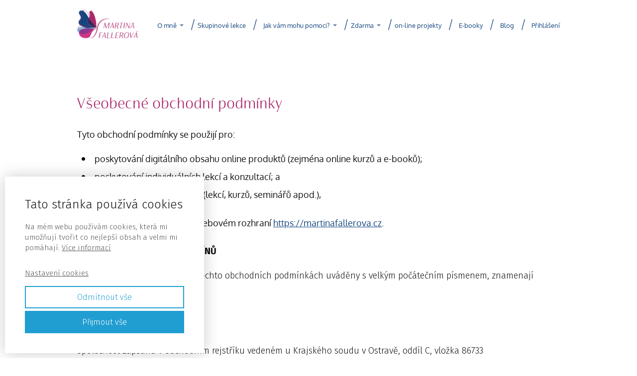

--- FILE ---
content_type: text/html; charset=UTF-8
request_url: https://martinafallerova.cz/obchodni-podminky-ii/
body_size: 25328
content:
<!DOCTYPE html>
<html lang="cs">
	<head>
		<meta charset="UTF-8"/>
		<meta http-equiv="X-UA-Compatible" content="IE=edge"/>
		<meta name="viewport" content="width=device-width, initial-scale=1">
		<title>Obchodní podmínky II | Martina Fallerová</title>

		<meta name='robots' content='max-image-preview:large' />

<!-- Google Tag Manager by PYS -->
    <script data-cfasync="false" data-pagespeed-no-defer>
	    window.dataLayerPYS = window.dataLayerPYS || [];
	</script>
<!-- End Google Tag Manager by PYS --><script type='application/javascript'  id='pys-version-script'>console.log('PixelYourSite Free version 11.1.5.1');</script>
<link rel="alternate" type="application/rss+xml" title="Martina Fallerová &raquo; RSS komentářů pro Obchodní podmínky II" href="https://martinafallerova.cz/obchodni-podminky-ii/feed/" />
<style id='wp-emoji-styles-inline-css' type='text/css'>

	img.wp-smiley, img.emoji {
		display: inline !important;
		border: none !important;
		box-shadow: none !important;
		height: 1em !important;
		width: 1em !important;
		margin: 0 0.07em !important;
		vertical-align: -0.1em !important;
		background: none !important;
		padding: 0 !important;
	}
/*# sourceURL=wp-emoji-styles-inline-css */
</style>
<link rel='stylesheet' id='titan-adminbar-styles-css' href='https://martinafallerova.cz/wp-content/plugins/anti-spam/assets/css/admin-bar.css?ver=7.4.0' type='text/css' media='all' />
<link rel='stylesheet' id='mioplugin-css' href='https://martinafallerova.cz/wp-content/plugins/mioplugin/assets/css/mioplugin.css?dev=SXavg4p9wMTfm35xJ2sBeuStE-oy0uNGFBqXYyIrIkqJ02ZggD09lJe0BkFLhVnY_65NMbNvP7nAEkObWiv9cA&#038;ver=dev' type='text/css' media='all' />
<link rel='stylesheet' id='mioweb_content_css-css' href='https://martinafallerova.cz/wp-content/themes/mioweb3/modules/mioweb/css/content.css?ver=1769824824' type='text/css' media='all' />
<link rel='stylesheet' id='ve-content-style-css' href='https://martinafallerova.cz/wp-content/themes/mioweb3/style.css?ver=1769824824' type='text/css' media='all' />
<script type="text/javascript" id="jquery-core-js-extra">
/* <![CDATA[ */
var pysFacebookRest = {"restApiUrl":"https://martinafallerova.cz/wp-json/pys-facebook/v1/event","debug":""};
//# sourceURL=jquery-core-js-extra
/* ]]> */
</script>
<script type="text/javascript" src="https://martinafallerova.cz/wp-includes/js/jquery/jquery.min.js?ver=3.7.1" id="jquery-core-js"></script>
<script type="text/javascript" src="https://martinafallerova.cz/wp-includes/js/jquery/jquery-migrate.min.js?ver=3.4.1" id="jquery-migrate-js"></script>
<script type="text/javascript" src="https://martinafallerova.cz/wp-content/plugins/pixelyoursite/dist/scripts/jquery.bind-first-0.2.3.min.js?ver=0.2.3" id="jquery-bind-first-js"></script>
<script type="text/javascript" src="https://martinafallerova.cz/wp-content/plugins/pixelyoursite/dist/scripts/js.cookie-2.1.3.min.js?ver=2.1.3" id="js-cookie-pys-js"></script>
<script type="text/javascript" src="https://martinafallerova.cz/wp-content/plugins/pixelyoursite/dist/scripts/tld.min.js?ver=2.3.1" id="js-tld-js"></script>
<script type="text/javascript" id="pys-js-extra">
/* <![CDATA[ */
var pysOptions = {"staticEvents":{"facebook":{"init_event":[{"delay":0,"type":"static","ajaxFire":false,"name":"PageView","pixelIds":["2556029824466472"],"eventID":"af0c58e2-d90f-47f5-a5f5-ff22816c179f","params":{"page_title":"Obchodn\u00ed podm\u00ednky II","post_type":"page","post_id":8131,"plugin":"PixelYourSite","user_role":"guest","event_url":"martinafallerova.cz/obchodni-podminky-ii/"},"e_id":"init_event","ids":[],"hasTimeWindow":false,"timeWindow":0,"woo_order":"","edd_order":""}]}},"dynamicEvents":[],"triggerEvents":[],"triggerEventTypes":[],"facebook":{"pixelIds":["2556029824466472"],"advancedMatching":[],"advancedMatchingEnabled":true,"removeMetadata":false,"wooVariableAsSimple":false,"serverApiEnabled":true,"wooCRSendFromServer":false,"send_external_id":null,"enabled_medical":false,"do_not_track_medical_param":["event_url","post_title","page_title","landing_page","content_name","categories","category_name","tags"],"meta_ldu":false},"ga":{"trackingIds":["G-41ZHYT49PB"],"commentEventEnabled":true,"downloadEnabled":true,"formEventEnabled":true,"crossDomainEnabled":false,"crossDomainAcceptIncoming":false,"crossDomainDomains":[],"isDebugEnabled":["index_0"],"serverContainerUrls":{"G-41ZHYT49PB":{"enable_server_container":"","server_container_url":"","transport_url":""}},"additionalConfig":{"G-41ZHYT49PB":{"first_party_collection":true}},"disableAdvertisingFeatures":false,"disableAdvertisingPersonalization":false,"wooVariableAsSimple":true,"custom_page_view_event":false},"debug":"","siteUrl":"https://martinafallerova.cz","ajaxUrl":"https://martinafallerova.cz/wp-admin/admin-ajax.php","ajax_event":"3fa4590064","enable_remove_download_url_param":"1","cookie_duration":"7","last_visit_duration":"60","enable_success_send_form":"","ajaxForServerEvent":"1","ajaxForServerStaticEvent":"1","useSendBeacon":"1","send_external_id":"1","external_id_expire":"180","track_cookie_for_subdomains":"1","google_consent_mode":"1","gdpr":{"ajax_enabled":false,"all_disabled_by_api":false,"facebook_disabled_by_api":false,"analytics_disabled_by_api":false,"google_ads_disabled_by_api":false,"pinterest_disabled_by_api":false,"bing_disabled_by_api":false,"reddit_disabled_by_api":false,"externalID_disabled_by_api":false,"facebook_prior_consent_enabled":true,"analytics_prior_consent_enabled":true,"google_ads_prior_consent_enabled":null,"pinterest_prior_consent_enabled":true,"bing_prior_consent_enabled":true,"cookiebot_integration_enabled":false,"cookiebot_facebook_consent_category":"marketing","cookiebot_analytics_consent_category":"statistics","cookiebot_tiktok_consent_category":"marketing","cookiebot_google_ads_consent_category":"marketing","cookiebot_pinterest_consent_category":"marketing","cookiebot_bing_consent_category":"marketing","consent_magic_integration_enabled":false,"real_cookie_banner_integration_enabled":false,"cookie_notice_integration_enabled":false,"cookie_law_info_integration_enabled":false,"analytics_storage":{"enabled":true,"value":"granted","filter":false},"ad_storage":{"enabled":true,"value":"granted","filter":false},"ad_user_data":{"enabled":true,"value":"granted","filter":false},"ad_personalization":{"enabled":true,"value":"granted","filter":false}},"cookie":{"disabled_all_cookie":false,"disabled_start_session_cookie":false,"disabled_advanced_form_data_cookie":false,"disabled_landing_page_cookie":false,"disabled_first_visit_cookie":false,"disabled_trafficsource_cookie":false,"disabled_utmTerms_cookie":false,"disabled_utmId_cookie":false},"tracking_analytics":{"TrafficSource":"direct","TrafficLanding":"undefined","TrafficUtms":[],"TrafficUtmsId":[]},"GATags":{"ga_datalayer_type":"default","ga_datalayer_name":"dataLayerPYS"},"woo":{"enabled":false},"edd":{"enabled":false},"cache_bypass":"1769878767"};
//# sourceURL=pys-js-extra
/* ]]> */
</script>
<script type="text/javascript" src="https://martinafallerova.cz/wp-content/plugins/pixelyoursite/dist/scripts/public.js?ver=11.1.5.1" id="pys-js"></script>
<link rel='shortlink' href='https://martinafallerova.cz/?p=8131' />
<meta property="og:title" content="Obchodní podmínky II  "/><meta property="og:image" content="https://martinafallerova.cz/wp-content/uploads/2021/01/IMG_3271.jpg"/><meta property="og:url" content="https://martinafallerova.cz/obchodni-podminky-ii/"/><meta property="og:site_name" content="Martina Fallerová"/><meta property="og:locale" content="cs_CZ"/><script type="text/javascript">
		var ajaxurl = "/wp-admin/admin-ajax.php";
		var locale = "cs_CZ";
		var template_directory_uri = "https://martinafallerova.cz/wp-content/themes/mioweb3";
		</script><link id="mw_gf_Merriweather" href="https://fonts.googleapis.com/css?family=Merriweather:400,700&subset=latin,latin-ext&display=swap" rel="stylesheet" type="text/css"><link id="mw_gf_Fira_Sans" href="https://fonts.googleapis.com/css?family=Fira+Sans:300,700&subset=latin,latin-ext&display=swap" rel="stylesheet" type="text/css"><link id="mw_gf_Roboto" href="https://fonts.googleapis.com/css?family=Roboto:300,700&subset=latin,latin-ext&display=swap" rel="stylesheet" type="text/css"><style>@font-face { font-family: "Oxygen regular"; src: url("/wp-content/uploads/2023/05/Oxygen-Regular.ttf"); font-style: normal; font-weight: 400; }@font-face { font-family: "Cabrito normal"; src: url("/wp-content/uploads/2023/05/Cabrito-Regular.ttf"); font-style: normal; font-weight: 600; }</style><style>#header{background: rgba(255, 255, 255, 1);border-bottom: 0px solid #eeeeee;}#site_title{font-size: 22px;font-family: 'Roboto';color: #b5386a;font-weight: 300;}#site_title img{max-width:122px;}.mw_header .menu > li > a{font-size: 13px;font-family: 'Oxygen regular';font-weight: 400;line-height: 1.6;}.header_nav_container nav .menu > li > a, .mw_header_icons a, .mw_close_header_search{color:#16477f;}.menu_style_h3 .menu > li:after, .menu_style_h4 .menu > li:after{color:#16477f;}#mobile_nav{color:#16477f;}#mobile_nav svg{fill:#16477f;}.mw_to_cart svg{fill:#16477f;}.header_nav_container .sub-menu{background-color:#16477f;}.menu_style_h6 .menu,.menu_style_h6 .mw_header_right_menu,.menu_style_h7 .header_nav_fullwidth_container,.menu_style_h6 #mobile_nav,.menu_style_h7 #mobile_nav{background-color:#121212;}.mw_to_cart:hover svg{fill:#aa266a;}.menu_style_h1 .menu > li.current-menu-item a, .menu_style_h1 .menu > li.current-page-ancestor > a, .menu_style_h3 .menu > li.current-menu-item a, .menu_style_h3 .menu > li.current-page-ancestor > a, .menu_style_h4 .menu > li.current-menu-item a, .menu_style_h4 .menu > li.current-page-ancestor > a, .menu_style_h8 .menu > li.current-menu-item a, .menu_style_h9 .menu > li.current-menu-item a, .mw_header_icons a:hover, .mw_header_search_container .mw_close_header_search:hover, .menu_style_h1 .menu > li:hover > a, .menu_style_h3 .menu > li:hover > a, .menu_style_h4 .menu > li:hover > a, .menu_style_h8 .menu > li:hover > a, .menu_style_h9 .menu > li:hover > a{color:#aa266a;}.menu_style_h2 li span{background-color:#aa266a;}#mobile_nav:hover{color:#aa266a;}#mobile_nav:hover svg{fill:#aa266a;}.menu_style_h5 .menu > li:hover > a, .menu_style_h5 .menu > li.current-menu-item > a, .menu_style_h5 .menu > li.current-page-ancestor > a, .menu_style_h5 .menu > li.current_page_parent > a, .menu_style_h5 .menu > li:hover > a:before{background-color:#aa266a;}.menu_style_h5 .sub-menu{background-color:#aa266a;}.menu_style_h6 .menu > li:hover > a, .menu_style_h6 .menu > li.current-menu-item > a, .menu_style_h6 .menu > li.current-page-ancestor > a, .menu_style_h6 .menu > li.current_page_parent > a, .menu_style_h7 .menu > li:hover > a, .menu_style_h7 .menu > li.current-menu-item > a, .menu_style_h7 .menu > li.current-page-ancestor > a, .menu_style_h7 .menu > li.current_page_parent > a{background-color:#aa266a;}.menu_style_h6 .sub-menu, .menu_style_h7 .sub-menu{background-color:#aa266a;}.mw_header_icons{font-size:20px;}#header_in{padding-top:20px;padding-bottom:20px;}#header.ve_fixed_header_scrolled{background: rgba(255, 255, 255, 1);}.ve_fixed_header_scrolled #header_in{padding-top:11px;padding-bottom:11px;}.ve_fixed_header_scrolled #site_title{color:#aa1945;}.ve_fixed_header_scrolled .header_nav_container nav .menu > li > a, .ve_fixed_header_scrolled .mw_header_icons a{color:#141212;}.ve_fixed_header_scrolled.menu_style_h3 .menu > li:after, .ve_fixed_header_scrolled.menu_style_h4 .menu > li:after{color:#141212;}.ve_fixed_header_scrolled #mobile_nav{color:#141212;}.ve_fixed_header_scrolled #mobile_nav svg, .ve_fixed_header_scrolled .mw_to_cart svg{fill:#141212;}.ve_fixed_header_scrolled .mw_to_cart:hover svg{}.ve_fixed_header_scrolled.menu_style_h1 .menu > li.current-menu-item a, .ve_fixed_header_scrolled.menu_style_h1 .menu > li.current-page-ancestor > a, .ve_fixed_header_scrolled.menu_style_h3 .menu > li.current-menu-item a, .ve_fixed_header_scrolled.menu_style_h3 .menu > li.current-page-ancestor > a, .ve_fixed_header_scrolled.menu_style_h4 .menu > li.current-menu-item a, .ve_fixed_header_scrolled.menu_style_h4 .menu > li.current-page-ancestor > a, .ve_fixed_header_scrolled.menu_style_h8 .menu > li.current-menu-item a, .ve_fixed_header_scrolled.menu_style_h9 .menu > li.current-menu-item a, .ve_fixed_header_scrolled .mw_header_icons a:hover, .ve_fixed_header_scrolled.menu_style_h1 .menu > li:hover > a, .ve_fixed_header_scrolled.menu_style_h3 .menu > li:hover > a, .ve_fixed_header_scrolled.menu_style_h4 .menu > li:hover > a, .ve_fixed_header_scrolled.menu_style_h8 .menu > li:hover > a, .ve_fixed_header_scrolled.menu_style_h9 .menu > li:hover > a{}.ve_fixed_header_scrolled.menu_style_h2 li span{}.ve_fixed_header_scrolled #mobile_nav:hover{}.ve_fixed_header_scrolled #mobile_nav:hover svg{}.ve_fixed_header_scrolled.menu_style_h5 .menu > li:hover > a, .ve_fixed_header_scrolled.menu_style_h5 .menu > li.current-menu-item > a, .ve_fixed_header_scrolled.menu_style_h5 .menu > li.current-page-ancestor > a, .ve_fixed_header_scrolled.menu_style_h5 .menu > li.current_page_parent > a, .ve_fixed_header_scrolled.menu_style_h5 .menu > li:hover > a:before{}.ve_fixed_header_scrolled.menu_style_h5 .sub-menu{}.ve_fixed_header_scrolled.menu_style_h6 .menu > li:hover > a, .ve_fixed_header_scrolled.menu_style_h6 .menu > li.current-menu-item > a, .ve_fixed_header_scrolled.menu_style_h6 .menu > li.current-page-ancestor > a, .ve_fixed_header_scrolled.menu_style_h6 .menu > li.current_page_parent > a, .ve_fixed_header_scrolled.menu_style_h7 .menu > li:hover > a, .ve_fixed_header_scrolled.menu_style_h7 .menu > li.current-menu-item > a, .ve_fixed_header_scrolled.menu_style_h7 .menu > li.current-page-ancestor > a, .ve_fixed_header_scrolled.menu_style_h7 .menu > li.current_page_parent > a{}.ve_fixed_header_scrolled.menu_style_h6 .sub-menu, .ve_fixed_header_scrolled.menu_style_h7 .sub-menu{}body:not(.page_with_transparent_header) .row_height_full{min-height:calc(100vh - 101px);}.page_with_transparent_header .visual_content_main:not(.mw_transparent_header_padding) > .row:first-child .row_fix_width, .page_with_transparent_header .visual_content_main:not(.mw_transparent_header_padding) .mw_page_builder_content > .row:nth-child(2) .row_fix_width{padding-top:81px;}.page_with_transparent_header .visual_content_main:not(.mw_transparent_header_padding) > .row:first-child .miocarousel .row_fix_width, .page_with_transparent_header .visual_content_main:not(.mw_transparent_header_padding) .mw_page_builder_content > .row:nth-child(2) .miocarousel .row_fix_width{padding-top:111px;}.page_with_transparent_header #wrapper > .empty_content, .page_with_transparent_header .mw_transparent_header_padding{padding-top:101px;}#header .mw_search_form{}#cms_footer_62row_0.row_text_custom{}#cms_footer_62row_0{background: rgba(255, 255, 255, 1);}#cms_footer_62row_0.row_padding_custom{padding-top:50px;padding-bottom:50px;}#cms_footer_62element_0_0_0 > .element_content{--default-max-width:605px;}#cms_footer_62element_0_0_0 .element_image_overlay_icon_container{background-color:rgba(0,0,0,0.3);}#cms_footer_62element_0_0_0 .element_image_container img{object-position:50% 50%;}#cms_footer_62element_0_0_0 .mw_image_ratio{padding-bottom:29.917355371901%;}#cms_footer_62element_0_1_0 > .element_content{--element-max-width:135px;--default-max-width:596px;}#cms_footer_62element_0_1_0 .element_image_overlay_icon_container{background-color:rgba(0,0,0,0.3);}#cms_footer_62element_0_1_0 .element_image_container img{object-position:50% 50%;}#cms_footer_62element_0_1_0 .mw_image_ratio{padding-bottom:33.389261744966%;}#cms_footer_62element_0_2_0 > .element_content{--element-max-width:117px;--default-max-width:330px;}#cms_footer_62element_0_2_0 .element_image_overlay_icon_container{background-color:rgba(0,0,0,0.3);}#cms_footer_62element_0_2_0 .element_image_container img{object-position:50% 50%;}#cms_footer_62element_0_2_0 .mw_image_ratio{padding-bottom:53.333333333333%;}#cms_footer_62element_0_3_0 > .element_content{}#cms_footer_62element_0_3_0 .in_element_content{font-size: 15px;font-family: 'Oxygen regular';font-weight: 400;}#cms_footer_62element_0_3_0 .element_text_style_2{background:rgba(232,232,232,1);}#cms_footer_62element_0_3_1 > .element_content{--element-bottom-padding:0px;}#cms_footer_62element_0_3_1 .mw_social_icon_bg{margin-right:15px;width:20px;height:20px;font-size:20px;background-color:#16477f;}#cms_footer_62element_0_3_1 .mw_social_icon_bg svg{width:20px;height:20px;}#cms_footer_62element_0_3_1 .mw_social_icon_bg:hover{background-color:#bee8e2;}#cms_footer_62row_1.row_text_custom{}#cms_footer_62row_1{background: rgba(255,255,255,1);}#cms_footer_62row_1.row_padding_custom{padding-top:50px;padding-bottom:50px;}#cms_footer_62element_1_0_0 > .element_content{}#cms_footer_62element_1_0_0 .in_element_content{font-size: 15px;}#cms_footer_62element_1_0_0 .element_text_style_2{background:rgba(232,232,232,1);}#cms_footer_62element_1_1_0 > .element_content{}#cms_footer_62element_1_1_0 .in_element_content{font-size: 15px;color: #131313;}#cms_footer_62element_1_1_0 .element_text_style_2{background:rgba(232,232,232,1);}#cms_footer_62element_1_2_0 > .element_content{}#cms_footer_62element_1_2_0 .in_element_content{font-size: 15px;color: #aa266a;}#cms_footer_62element_1_2_0 .element_text_style_2{background:rgba(232,232,232,1);}#cms_footer_62element_1_3_0 > .element_content{}#cms_footer_62element_1_3_0 .in_element_content{font-size: 15px;font-family: 'Oxygen regular';color: #000000;font-weight: 400;}#cms_footer_62element_1_3_0 .element_text_style_2{background:rgba(232,232,232,1);}#cms_footer_62element_1_4_0 > .element_content{}#cms_footer_62element_1_4_0 .in_element_content{font-size: 15px;font-family: 'Oxygen regular';font-weight: 400;}#cms_footer_62element_1_4_0 .element_text_style_2{background:rgba(232,232,232,1);}#footer .footer_end{background: rgba(255, 255, 255, 1);font-size: 15px;color: #999999;}#row_0.row_text_custom{}#row_0{background: rgba(255,255,255,1);}#row_0.row_padding_custom{}#element_0_0_0 .ve_title{font-size: 30px;line-height: 1.2;}#element_0_0_1 > .element_content{}#element_0_0_1 .in_element_content{font-size: 18px;font-family: 'Oxygen regular';font-weight: 400;}#element_0_0_1 .element_text_style_2{background:rgba(232,232,232,1);}#element_0_0_2 > .element_content{}#element_0_0_2 .in_element_content{font-size: 18px;}#element_0_0_2 .element_text_style_2{background:rgba(232,232,232,1);}#element_0_0_3 > .element_content{}#element_0_0_3 .in_element_content{font-size: 18px;}#element_0_0_3 .element_text_style_2{background:rgba(232,232,232,1);}.ve_content_button_style_basic{font-family: 'Trebuchet MS';font-weight: normal;color:#ffffff;background: rgba(232, 146, 35, 1);-moz-border-radius: 0px;-webkit-border-radius: 0px;-khtml-border-radius: 0px;border-radius: 0px;border-width:3px;padding: calc(1.1em - 3px) 1.6em calc(1.1em - 3px) 1.6em;}.ve_content_button_style_basic .ve_button_subtext{}.ve_content_button_style_basic:hover{color:#ffffff;background: rgba(194, 128, 35, 1);border-color:#f5a53d;}.ve_content_button_style_inverse{font-family: 'Merriweather';font-weight: 400;color:#ffffff;-moz-border-radius: 8px;-webkit-border-radius: 8px;-khtml-border-radius: 8px;border-radius: 8px;border-color:#ffffff;border-width:2px;padding: calc(1.1em - 2px) 1.6em calc(1.1em - 2px) 1.6em;}.ve_content_button_style_inverse .ve_button_subtext{}.ve_content_button_style_inverse:hover{color:#ffffff;background: rgba(214, 124, 184, 1);border-color:#d67cb8;}.ve_content_button_style_1{color:#525252;background: rgba(190, 232, 226, 1);-moz-border-radius: 8px;-webkit-border-radius: 8px;-khtml-border-radius: 8px;border-radius: 8px;padding: calc(1em - 0px) 1.2em calc(1em - 0px) 1.2em;}.ve_content_button_style_1 .ve_button_subtext{}.ve_content_button_style_1:hover{color:#525252;background: #98bab5;}.ve_content_button_style_2{font-family: 'Fira Sans';font-weight: 300;color:#ffffff;background: rgba(232, 146, 35, 1);-moz-border-radius: 0px;-webkit-border-radius: 0px;-khtml-border-radius: 0px;border-radius: 0px;border-width:3px;padding: calc(1.1em - 3px) 1.6em calc(1.1em - 3px) 1.6em;}.ve_content_button_style_2 .ve_button_subtext{}.ve_content_button_style_2:hover{color:#c28023;background: rgba(255, 255, 255, 1);border-color:#c28023;}.ve_content_button_style_3{font-family: 'Fira Sans';font-weight: 300;color:#ffffff;background: rgba(16, 161, 23, 1);-moz-border-radius: 0px;-webkit-border-radius: 0px;-khtml-border-radius: 0px;border-radius: 0px;padding: calc(1.1em - 0px) 1.6em calc(1.1em - 0px) 1.6em;}.ve_content_button_style_3 .ve_button_subtext{}.ve_content_button_style_3:hover{color:#ffffff;background: #0d8112;border-color:#9b661c;}.ve_content_button_style_4{font-family: 'Fira Sans';font-weight: 300;color:#ffffff;background: rgba(232, 146, 35, 1);-moz-border-radius: 0px;-webkit-border-radius: 0px;-khtml-border-radius: 0px;border-radius: 0px;border-color:#c28023;border-width:3px;padding: calc(1.1em - 3px) 1.6em calc(1.1em - 3px) 1.6em;}.ve_content_button_style_4 .ve_button_subtext{}.ve_content_button_style_4:hover{color:#c28023;background: rgba(255, 255, 255, 1);border-color:#c28023;}.ve_content_button_style_5{font-family: 'Fira Sans';font-weight: 300;color:#ffffff;background: rgba(232, 146, 35, 1);-moz-border-radius: 0px;-webkit-border-radius: 0px;-khtml-border-radius: 0px;border-radius: 0px;border-color:#c28023;border-width:3px;padding: calc(1.1em - 3px) 1.6em calc(1.1em - 3px) 1.6em;}.ve_content_button_style_5 .ve_button_subtext{}.ve_content_button_style_5:hover{color:#c28023;background: rgba(255, 255, 255, 1);border-color:#c28023;}:root{--shop-color:#158ebf;--shop-color-hover:#1380ac;}a.mws_product_title:hover,.mws_top_panel .mw_vertical_menu li a:hover,.mws_top_panel .mw_vertical_menu li a.mws_category_item_current,.mws_shipping_payment_detail,a.mws_shipping_payment_detail:hover,.mws_shop_order_content h2 span.point{color:#158ebf;}.eshop_color_background,.add_tocart_button,.remove_fromcart_button,.mws_shop_order_content .mw_checkbox:checked,.mws_shop_order_content .mw_radio_button:checked::after,.mws_cart_navigation:after{background-color:#158ebf;}a.eshop_color_background:hover, .add_tocart_button:hover, .mws_dropdown:hover .mws_dropdown_button, .mws_dropdown.mws_dropdown_opened .mws_dropdown_button{background-color:#1380ac;}.eshop_color_svg_hover:hover svg{fill:#158ebf;}.mws_product_variant_selector_type_lists .mws_product_variant_item.selected, .mws_product_variant_selector_type_images .mws_product_variant_item.selected, .mws_shop_order_content h2 span.point, .mws_shop_order_content .mw_checkbox:checked, .mws_shop_order_content .mw_radio_button:checked, .mws_form_quick .mw_checkbox:checked, .mws_form_quick .mw_radio_button:checked{border-color:#158ebf;}.mws_single_product_container .mw_tabs{--mw-tab-active-color:#158ebf;}.mws_cart_step_item_a span.arrow{border-left:8px solid #158ebf;}.mws_shop_content .mws_product_list h3{}.mws_shop_content .mws_product_list .mws_price_vatincluded{}body{background-color:#ffffff;font-size: 25px;font-family: 'Fira Sans';color: #131313;font-weight: 300;line-height: 1.5;}.entry_content ul:not(.in_element_content) li{background-position-y:calc(0.75em - 13px);}.row_text_auto.light_color{color:#131313;}.row_text_default{color:#131313;}.row .light_color{color:#131313;}.row .text_default{color:#131313;}a{color:#16477f;}.row_text_auto.light_color a:not(.ve_content_button){color:#16477f;}.row_text_default a:not(.ve_content_button){color:#16477f;}.row .ve_content_block.text_default a:not(.ve_content_button){color:#16477f;}a:not(.ve_content_button):hover{color:#aa266a;}.row_text_auto.light_color a:not(.ve_content_button):hover{color:#aa266a;}.row_text_default a:not(.ve_content_button):hover{color:#aa266a;}.row .ve_content_block.text_default a:not(.ve_content_button):hover{color:#aa266a;}.row_text_auto.dark_color{color:#ffffff;}.row_text_invers{color:#ffffff;}.row .text_invers{color:#ffffff;}.row .dark_color:not(.text_default){color:#ffffff;}.blog_entry_content .dark_color:not(.text_default){color:#ffffff;}.row_text_auto.dark_color a:not(.ve_content_button){color:#ffffff;}.row .dark_color:not(.text_default) a:not(.ve_content_button){color:#ffffff;}.row_text_invers a:not(.ve_content_button){color:#ffffff;}.row .ve_content_block.text_invers a:not(.ve_content_button){color:#ffffff;}.row .light_color a:not(.ve_content_button){color:#16477f;}.row .light_color a:not(.ve_content_button):hover{color:#aa266a;}.title_element_container,.mw_element_items_style_4 .mw_element_item:not(.dark_color) .title_element_container,.mw_element_items_style_7 .mw_element_item:not(.dark_color) .title_element_container,.in_features_element_4 .mw_feature:not(.dark_color) .title_element_container,.in_element_image_text_2 .el_it_text:not(.dark_color) .title_element_container,.in_element_image_text_3 .el_it_text:not(.dark_color) .title_element_container,.entry_content h1,.entry_content h2,.entry_content h3,.entry_content h4,.entry_content h5,.entry_content h6{font-family:Cabrito normal;font-weight:600;line-height:1.2;color:#aa266a;}.subtitle_element_container,.mw_element_items_style_4 .mw_element_item:not(.dark_color) .subtitle_element_container,.mw_element_items_style_7 .mw_element_item:not(.dark_color) .subtitle_element_container,.in_features_element_4 .mw_feature:not(.dark_color) .subtitle_element_container,.in_element_image_text_2 .el_it_text:not(.dark_color) .subtitle_element_container,.in_element_image_text_3 .el_it_text:not(.dark_color) .subtitle_element_container{font-family:Fira Sans;font-weight:300;color:#16477f;}.entry_content h1{font-size: 30px;color: #aa266a;}.entry_content h2{font-size: 20px;color: #16477f;}.entry_content h3{font-size: 20px;color: #d43a8b;}.entry_content h4{font-size: 20px;color: #82add9;}.entry_content h5{font-size: 18px;color: #aa266a;}.entry_content h6{font-size: 18px;color: #16477f;}.row_fix_width,.fix_width,.fixed_width_content .visual_content_main,.row_fixed,.fixed_width_page .visual_content_main,.fixed_width_page header,.fixed_width_page footer,.fixed_narrow_width_page #wrapper,#blog-container,.ve-header-type2 .header_nav_container{max-width:970px;}@media screen and (max-width: 969px) {#cms_footer_62row_0.row_padding_custom{}#cms_footer_62element_0_0_0 > .element_content{padding-top:0px;}#cms_footer_62element_0_1_0 > .element_content{padding-top:0px;}#cms_footer_62element_0_2_0 > .element_content{padding-top:0px;}#cms_footer_62element_0_3_0 > .element_content{padding-top:0px;}#cms_footer_62element_0_3_0 .in_element_content{}#cms_footer_62element_0_3_1 > .element_content{padding-top:0px;}#cms_footer_62row_1.row_padding_custom{}#cms_footer_62element_1_0_0 > .element_content{padding-top:0px;}#cms_footer_62element_1_0_0 .in_element_content{}#cms_footer_62element_1_1_0 > .element_content{padding-top:0px;}#cms_footer_62element_1_1_0 .in_element_content{}#cms_footer_62element_1_2_0 > .element_content{padding-top:0px;}#cms_footer_62element_1_2_0 .in_element_content{}#cms_footer_62element_1_3_0 > .element_content{padding-top:0px;}#cms_footer_62element_1_3_0 .in_element_content{}#cms_footer_62element_1_4_0 > .element_content{padding-top:0px;}#cms_footer_62element_1_4_0 .in_element_content{}#element_0_0_1 > .element_content{padding-top:0px;}#element_0_0_1 .in_element_content{}#element_0_0_2 > .element_content{padding-top:0px;}#element_0_0_2 .in_element_content{}#element_0_0_3 > .element_content{padding-top:0px;}#element_0_0_3 .in_element_content{}}@media screen and (max-width: 767px) {#cms_footer_62row_0.row_padding_custom{}#cms_footer_62element_0_0_0 > .element_content{padding-top:0px;}#cms_footer_62element_0_1_0 > .element_content{padding-top:0px;}#cms_footer_62element_0_2_0 > .element_content{padding-top:0px;}#cms_footer_62element_0_3_0 > .element_content{padding-top:0px;}#cms_footer_62element_0_3_0 .in_element_content{}#cms_footer_62element_0_3_1 > .element_content{padding-top:0px;}#cms_footer_62row_1.row_padding_custom{}#cms_footer_62element_1_0_0 > .element_content{padding-top:0px;}#cms_footer_62element_1_0_0 .in_element_content{}#cms_footer_62element_1_1_0 > .element_content{padding-top:0px;}#cms_footer_62element_1_1_0 .in_element_content{}#cms_footer_62element_1_2_0 > .element_content{padding-top:0px;}#cms_footer_62element_1_2_0 .in_element_content{}#cms_footer_62element_1_3_0 > .element_content{padding-top:0px;}#cms_footer_62element_1_3_0 .in_element_content{}#cms_footer_62element_1_4_0 > .element_content{padding-top:0px;}#cms_footer_62element_1_4_0 .in_element_content{}#element_0_0_1 > .element_content{padding-top:0px;}#element_0_0_1 .in_element_content{}#element_0_0_2 > .element_content{padding-top:0px;}#element_0_0_2 .in_element_content{}#element_0_0_3 > .element_content{padding-top:0px;}#element_0_0_3 .in_element_content{}}</style><script>
  window.onload = function() {
    let element = document.querySelector('.f-wire');
    if (element && element.textContent.includes("Bankovní převod")) {
      element.textContent = element.textContent.replace("Bankovní převod", "Bankovní převod s QR kódem");
    }
  };
</script><style type="text/css">.recentcomments a{display:inline !important;padding:0 !important;margin:0 !important;}</style><link rel="icon" href="https://martinafallerova.cz/wp-content/uploads/2023/06/MF-Italic-logo-1-web-150x150.png" sizes="32x32" />
<link rel="icon" href="https://martinafallerova.cz/wp-content/uploads/2023/06/MF-Italic-logo-1-web.png" sizes="192x192" />
<link rel="apple-touch-icon" href="https://martinafallerova.cz/wp-content/uploads/2023/06/MF-Italic-logo-1-web.png" />
<meta name="msapplication-TileImage" content="https://martinafallerova.cz/wp-content/uploads/2023/06/MF-Italic-logo-1-web.png" />
	<style id='global-styles-inline-css' type='text/css'>
:root{--wp--preset--aspect-ratio--square: 1;--wp--preset--aspect-ratio--4-3: 4/3;--wp--preset--aspect-ratio--3-4: 3/4;--wp--preset--aspect-ratio--3-2: 3/2;--wp--preset--aspect-ratio--2-3: 2/3;--wp--preset--aspect-ratio--16-9: 16/9;--wp--preset--aspect-ratio--9-16: 9/16;--wp--preset--color--black: #000000;--wp--preset--color--cyan-bluish-gray: #abb8c3;--wp--preset--color--white: #ffffff;--wp--preset--color--pale-pink: #f78da7;--wp--preset--color--vivid-red: #cf2e2e;--wp--preset--color--luminous-vivid-orange: #ff6900;--wp--preset--color--luminous-vivid-amber: #fcb900;--wp--preset--color--light-green-cyan: #7bdcb5;--wp--preset--color--vivid-green-cyan: #00d084;--wp--preset--color--pale-cyan-blue: #8ed1fc;--wp--preset--color--vivid-cyan-blue: #0693e3;--wp--preset--color--vivid-purple: #9b51e0;--wp--preset--gradient--vivid-cyan-blue-to-vivid-purple: linear-gradient(135deg,rgb(6,147,227) 0%,rgb(155,81,224) 100%);--wp--preset--gradient--light-green-cyan-to-vivid-green-cyan: linear-gradient(135deg,rgb(122,220,180) 0%,rgb(0,208,130) 100%);--wp--preset--gradient--luminous-vivid-amber-to-luminous-vivid-orange: linear-gradient(135deg,rgb(252,185,0) 0%,rgb(255,105,0) 100%);--wp--preset--gradient--luminous-vivid-orange-to-vivid-red: linear-gradient(135deg,rgb(255,105,0) 0%,rgb(207,46,46) 100%);--wp--preset--gradient--very-light-gray-to-cyan-bluish-gray: linear-gradient(135deg,rgb(238,238,238) 0%,rgb(169,184,195) 100%);--wp--preset--gradient--cool-to-warm-spectrum: linear-gradient(135deg,rgb(74,234,220) 0%,rgb(151,120,209) 20%,rgb(207,42,186) 40%,rgb(238,44,130) 60%,rgb(251,105,98) 80%,rgb(254,248,76) 100%);--wp--preset--gradient--blush-light-purple: linear-gradient(135deg,rgb(255,206,236) 0%,rgb(152,150,240) 100%);--wp--preset--gradient--blush-bordeaux: linear-gradient(135deg,rgb(254,205,165) 0%,rgb(254,45,45) 50%,rgb(107,0,62) 100%);--wp--preset--gradient--luminous-dusk: linear-gradient(135deg,rgb(255,203,112) 0%,rgb(199,81,192) 50%,rgb(65,88,208) 100%);--wp--preset--gradient--pale-ocean: linear-gradient(135deg,rgb(255,245,203) 0%,rgb(182,227,212) 50%,rgb(51,167,181) 100%);--wp--preset--gradient--electric-grass: linear-gradient(135deg,rgb(202,248,128) 0%,rgb(113,206,126) 100%);--wp--preset--gradient--midnight: linear-gradient(135deg,rgb(2,3,129) 0%,rgb(40,116,252) 100%);--wp--preset--font-size--small: 13px;--wp--preset--font-size--medium: 20px;--wp--preset--font-size--large: 36px;--wp--preset--font-size--x-large: 42px;--wp--preset--spacing--20: 0.44rem;--wp--preset--spacing--30: 0.67rem;--wp--preset--spacing--40: 1rem;--wp--preset--spacing--50: 1.5rem;--wp--preset--spacing--60: 2.25rem;--wp--preset--spacing--70: 3.38rem;--wp--preset--spacing--80: 5.06rem;--wp--preset--shadow--natural: 6px 6px 9px rgba(0, 0, 0, 0.2);--wp--preset--shadow--deep: 12px 12px 50px rgba(0, 0, 0, 0.4);--wp--preset--shadow--sharp: 6px 6px 0px rgba(0, 0, 0, 0.2);--wp--preset--shadow--outlined: 6px 6px 0px -3px rgb(255, 255, 255), 6px 6px rgb(0, 0, 0);--wp--preset--shadow--crisp: 6px 6px 0px rgb(0, 0, 0);}:where(.is-layout-flex){gap: 0.5em;}:where(.is-layout-grid){gap: 0.5em;}body .is-layout-flex{display: flex;}.is-layout-flex{flex-wrap: wrap;align-items: center;}.is-layout-flex > :is(*, div){margin: 0;}body .is-layout-grid{display: grid;}.is-layout-grid > :is(*, div){margin: 0;}:where(.wp-block-columns.is-layout-flex){gap: 2em;}:where(.wp-block-columns.is-layout-grid){gap: 2em;}:where(.wp-block-post-template.is-layout-flex){gap: 1.25em;}:where(.wp-block-post-template.is-layout-grid){gap: 1.25em;}.has-black-color{color: var(--wp--preset--color--black) !important;}.has-cyan-bluish-gray-color{color: var(--wp--preset--color--cyan-bluish-gray) !important;}.has-white-color{color: var(--wp--preset--color--white) !important;}.has-pale-pink-color{color: var(--wp--preset--color--pale-pink) !important;}.has-vivid-red-color{color: var(--wp--preset--color--vivid-red) !important;}.has-luminous-vivid-orange-color{color: var(--wp--preset--color--luminous-vivid-orange) !important;}.has-luminous-vivid-amber-color{color: var(--wp--preset--color--luminous-vivid-amber) !important;}.has-light-green-cyan-color{color: var(--wp--preset--color--light-green-cyan) !important;}.has-vivid-green-cyan-color{color: var(--wp--preset--color--vivid-green-cyan) !important;}.has-pale-cyan-blue-color{color: var(--wp--preset--color--pale-cyan-blue) !important;}.has-vivid-cyan-blue-color{color: var(--wp--preset--color--vivid-cyan-blue) !important;}.has-vivid-purple-color{color: var(--wp--preset--color--vivid-purple) !important;}.has-black-background-color{background-color: var(--wp--preset--color--black) !important;}.has-cyan-bluish-gray-background-color{background-color: var(--wp--preset--color--cyan-bluish-gray) !important;}.has-white-background-color{background-color: var(--wp--preset--color--white) !important;}.has-pale-pink-background-color{background-color: var(--wp--preset--color--pale-pink) !important;}.has-vivid-red-background-color{background-color: var(--wp--preset--color--vivid-red) !important;}.has-luminous-vivid-orange-background-color{background-color: var(--wp--preset--color--luminous-vivid-orange) !important;}.has-luminous-vivid-amber-background-color{background-color: var(--wp--preset--color--luminous-vivid-amber) !important;}.has-light-green-cyan-background-color{background-color: var(--wp--preset--color--light-green-cyan) !important;}.has-vivid-green-cyan-background-color{background-color: var(--wp--preset--color--vivid-green-cyan) !important;}.has-pale-cyan-blue-background-color{background-color: var(--wp--preset--color--pale-cyan-blue) !important;}.has-vivid-cyan-blue-background-color{background-color: var(--wp--preset--color--vivid-cyan-blue) !important;}.has-vivid-purple-background-color{background-color: var(--wp--preset--color--vivid-purple) !important;}.has-black-border-color{border-color: var(--wp--preset--color--black) !important;}.has-cyan-bluish-gray-border-color{border-color: var(--wp--preset--color--cyan-bluish-gray) !important;}.has-white-border-color{border-color: var(--wp--preset--color--white) !important;}.has-pale-pink-border-color{border-color: var(--wp--preset--color--pale-pink) !important;}.has-vivid-red-border-color{border-color: var(--wp--preset--color--vivid-red) !important;}.has-luminous-vivid-orange-border-color{border-color: var(--wp--preset--color--luminous-vivid-orange) !important;}.has-luminous-vivid-amber-border-color{border-color: var(--wp--preset--color--luminous-vivid-amber) !important;}.has-light-green-cyan-border-color{border-color: var(--wp--preset--color--light-green-cyan) !important;}.has-vivid-green-cyan-border-color{border-color: var(--wp--preset--color--vivid-green-cyan) !important;}.has-pale-cyan-blue-border-color{border-color: var(--wp--preset--color--pale-cyan-blue) !important;}.has-vivid-cyan-blue-border-color{border-color: var(--wp--preset--color--vivid-cyan-blue) !important;}.has-vivid-purple-border-color{border-color: var(--wp--preset--color--vivid-purple) !important;}.has-vivid-cyan-blue-to-vivid-purple-gradient-background{background: var(--wp--preset--gradient--vivid-cyan-blue-to-vivid-purple) !important;}.has-light-green-cyan-to-vivid-green-cyan-gradient-background{background: var(--wp--preset--gradient--light-green-cyan-to-vivid-green-cyan) !important;}.has-luminous-vivid-amber-to-luminous-vivid-orange-gradient-background{background: var(--wp--preset--gradient--luminous-vivid-amber-to-luminous-vivid-orange) !important;}.has-luminous-vivid-orange-to-vivid-red-gradient-background{background: var(--wp--preset--gradient--luminous-vivid-orange-to-vivid-red) !important;}.has-very-light-gray-to-cyan-bluish-gray-gradient-background{background: var(--wp--preset--gradient--very-light-gray-to-cyan-bluish-gray) !important;}.has-cool-to-warm-spectrum-gradient-background{background: var(--wp--preset--gradient--cool-to-warm-spectrum) !important;}.has-blush-light-purple-gradient-background{background: var(--wp--preset--gradient--blush-light-purple) !important;}.has-blush-bordeaux-gradient-background{background: var(--wp--preset--gradient--blush-bordeaux) !important;}.has-luminous-dusk-gradient-background{background: var(--wp--preset--gradient--luminous-dusk) !important;}.has-pale-ocean-gradient-background{background: var(--wp--preset--gradient--pale-ocean) !important;}.has-electric-grass-gradient-background{background: var(--wp--preset--gradient--electric-grass) !important;}.has-midnight-gradient-background{background: var(--wp--preset--gradient--midnight) !important;}.has-small-font-size{font-size: var(--wp--preset--font-size--small) !important;}.has-medium-font-size{font-size: var(--wp--preset--font-size--medium) !important;}.has-large-font-size{font-size: var(--wp--preset--font-size--large) !important;}.has-x-large-font-size{font-size: var(--wp--preset--font-size--x-large) !important;}
/*# sourceURL=global-styles-inline-css */
</style>
</head>
<body class="wp-singular page-template-default page page-id-8131 wp-theme-mioweb3 ve_list_style41 desktop_view page_with_light_font">
<div id="wrapper">
<header><div id="header" class="mw_header ve-header-type1 menu_style_h3 menu_active_color_dark menu_submenu_bg_dark ve_fixed_header ve_fixed_with_shadow header_menu_align_right"><div class="header_background_container background_container "><div class="background_overlay"></div></div><div id="header_in" class="fix_width">		<a href="https://martinafallerova.cz/" id="site_title" title="Martina Fallerová">
		<img width="171" height="80" src="https://martinafallerova.cz/wp-content/uploads/2023/06/MF-italic-logo-new-9-web-171x80.png" class="" alt="Martina Fallerová" sizes="(min-width: 122px) 122px, (min-width:767px) 100vw, (min-width:122px) 122px, 90vw" decoding="async" srcset="https://martinafallerova.cz/wp-content/uploads/2023/06/MF-italic-logo-new-9-web-171x80.png 171w, https://martinafallerova.cz/wp-content/uploads/2023/06/MF-italic-logo-new-9-web-300x140.png 300w, https://martinafallerova.cz/wp-content/uploads/2023/06/MF-italic-logo-new-9-web-297x138.png 297w, https://martinafallerova.cz/wp-content/uploads/2023/06/MF-italic-logo-new-9-web-213x99.png 213w, https://martinafallerova.cz/wp-content/uploads/2023/06/MF-italic-logo-new-9-web.png 440w" />		</a>
				<a href="#" id="mobile_nav">
			<div class="mobile_nav_inner">
				<span>MENU</span>
				<svg version="1.1" xmlns="http://www.w3.org/2000/svg"  width="24" height="24" viewBox="0 0 24 24"><path d="M21 11h-18c-0.6 0-1 0.4-1 1s0.4 1 1 1h18c0.6 0 1-0.4 1-1s-0.4-1-1-1z"/><path d="M3 7h18c0.6 0 1-0.4 1-1s-0.4-1-1-1h-18c-0.6 0-1 0.4-1 1s0.4 1 1 1z"/><path d="M21 17h-18c-0.6 0-1 0.4-1 1s0.4 1 1 1h18c0.6 0 1-0.4 1-1s-0.4-1-1-1z"/></svg>			</div>
		</a>
		<div class="header_nav_container"><nav><div id="mobile_nav_close"><svg version="1.1" xmlns="http://www.w3.org/2000/svg"  width="24" height="24" viewBox="0 0 24 24"><path d="M13.4 12l5.3-5.3c0.4-0.4 0.4-1 0-1.4s-1-0.4-1.4 0l-5.3 5.3-5.3-5.3c-0.4-0.4-1-0.4-1.4 0s-0.4 1 0 1.4l5.3 5.3-5.3 5.3c-0.4 0.4-0.4 1 0 1.4 0.2 0.2 0.4 0.3 0.7 0.3s0.5-0.1 0.7-0.3l5.3-5.3 5.3 5.3c0.2 0.2 0.5 0.3 0.7 0.3s0.5-0.1 0.7-0.3c0.4-0.4 0.4-1 0-1.4l-5.3-5.3z"/></svg></div><div class="mw_header_menu_container"><div class="mw_header_menu_wrap"><ul id="menu-menu-webu" class="menu"><li id="menu-item-126" class="menu-item menu-item-type-post_type menu-item-object-page menu-item-has-children menu-item-126"><a href="https://martinafallerova.cz/o-mne/">O mně</a><span></span>
<ul class="sub-menu">
	<li id="menu-item-255" class="menu-item menu-item-type-post_type menu-item-object-page menu-item-255"><a href="https://martinafallerova.cz/o-mne/">Můj příběh</a><span></span></li>
	<li id="menu-item-254" class="menu-item menu-item-type-post_type menu-item-object-page menu-item-254"><a href="https://martinafallerova.cz/vzdelani-a-praxe/">Vzdělání a praxe</a><span></span></li>
</ul>
</li>
<li id="menu-item-270" class="menu-item menu-item-type-post_type menu-item-object-page menu-item-270"><a href="https://martinafallerova.cz/skupinove-lekce/">Skupinové lekce</a><span></span></li>
<li id="menu-item-268" class="menu-item menu-item-type-post_type menu-item-object-page menu-item-has-children menu-item-268"><a href="https://martinafallerova.cz/jak-vam-mohu-pomoci/">Jak vám mohu pomoci?</a><span></span>
<ul class="sub-menu">
	<li id="menu-item-269" class="menu-item menu-item-type-post_type menu-item-object-page menu-item-269"><a href="https://martinafallerova.cz/osobni-lekce/">Osobní lekce</a><span></span></li>
	<li id="menu-item-414" class="menu-item menu-item-type-post_type menu-item-object-page menu-item-414"><a href="https://martinafallerova.cz/seminare/">Semináře</a><span></span></li>
	<li id="menu-item-570" class="menu-item menu-item-type-post_type menu-item-object-page menu-item-570"><a href="https://martinafallerova.cz/reference/">Reference</a><span></span></li>
	<li id="menu-item-34" class="menu-item menu-item-type-post_type menu-item-object-page menu-item-34"><a href="https://martinafallerova.cz/kontakt/">Kontakt</a><span></span></li>
</ul>
</li>
<li id="menu-item-339" class="menu-item menu-item-type-post_type menu-item-object-page menu-item-has-children menu-item-339"><a href="https://martinafallerova.cz/skola-pohybovych-navyku/">Zdarma</a><span></span>
<ul class="sub-menu">
	<li id="menu-item-19627" class="menu-item menu-item-type-post_type menu-item-object-page menu-item-19627"><a href="https://martinafallerova.cz/dotazy-a-odpovedi/">Vaše dotazy a&nbsp;mé odpovědi</a><span></span></li>
	<li id="menu-item-13189" class="menu-item menu-item-type-post_type menu-item-object-page menu-item-13189"><a href="https://martinafallerova.cz/e-book-spn-proc-te-boli-sije/">Proč tě bolí trapézové svaly a&nbsp;krční páteř?</a><span></span></li>
	<li id="menu-item-12249" class="menu-item menu-item-type-post_type menu-item-object-page menu-item-12249"><a href="https://martinafallerova.cz/e-book-spn-proc-te-boli-kolena/">Proč tě bolí kolena?</a><span></span></li>
	<li id="menu-item-19493" class="menu-item menu-item-type-post_type menu-item-object-page menu-item-19493"><a href="https://martinafallerova.cz/telo-bez-bolesti-3roky/pozvanka/">3 video lekce zdarma</a><span></span></li>
	<li id="menu-item-11866" class="menu-item menu-item-type-post_type menu-item-object-page menu-item-11866"><a href="https://martinafallerova.cz/e-book-spn-cestujeme/">Cestuj bez bolesti</a><span></span></li>
	<li id="menu-item-1780" class="menu-item menu-item-type-post_type menu-item-object-page menu-item-1780"><a href="https://martinafallerova.cz/videa/">Videa</a><span></span></li>
	<li id="menu-item-9012" class="menu-item menu-item-type-post_type menu-item-object-page menu-item-9012"><a href="https://martinafallerova.cz/fb-skupina-zive-vysilani/fb-skupina-zive-vysilani-prihlaseni/">Živá vysílání z&nbsp;FB skupiny Škola pohybových návyků</a><span></span></li>
	<li id="menu-item-19490" class="menu-item menu-item-type-post_type menu-item-object-page menu-item-19490"><a target="_blank" href="https://martinafallerova.cz/pomucky/">pomůcky doporučené</a><span></span></li>
</ul>
</li>
<li id="menu-item-3991" class="menu-item menu-item-type-post_type menu-item-object-page menu-item-3991"><a href="https://martinafallerova.cz/vip-klub/">on-line projekty</a><span></span></li>
<li id="menu-item-804" class="menu-item menu-item-type-post_type menu-item-object-page menu-item-804"><a href="https://martinafallerova.cz/e-booky/">E-booky</a><span></span></li>
<li id="menu-item-33" class="menu-item menu-item-type-post_type menu-item-object-page menu-item-33"><a href="https://martinafallerova.cz/blog/">Blog</a><span></span></li>
<li id="menu-item-7822" class="menu-item menu-item-type-post_type menu-item-object-page menu-item-7822"><a href="https://martinafallerova.cz/prihlaseni/">Přihlášení</a><span></span></li>
</ul></div></div></nav></div></div></div></header><div class="visual_content  visual_content_main "><div id="row_0" class="row row_basic row_content row_basic ve_valign_top row_height_ row_padding_big row_text_auto light_color" ><div class="row_background_container background_container "><div class="background_overlay"></div></div><div class="row_fix_width"><div class="col col-one col-first col-last"><div  id="element_0_0_0"  class="element_container title_element_container "><div  class="element_content "><div class="ve_title ve_title_style_1"><p>Všeobecné obchodní podmínky</p>
</div><div class="cms_clear"></div></div></div><div  id="element_0_0_1"  class="element_container text_element_container "><div  class="element_content element_align_center"><div class="in_element_content entry_content ve_content_text ve_text ve_text_style_1 element_text_size_medium element_text_style_1 element_text_li1" ><p>Tyto obchodní podmínky se použijí pro: </p>
<ul>
<li>poskytování digitálního obsahu online produktů (zejména online kurzů a&nbsp;e-booků);</li>
<li>poskytování individuálních lekcí a&nbsp;konzultací; a</li>
<li>pořádání skupinových akcí (lekcí, kurzů, seminářů apod.),</li>
</ul>
<p>jejichž nabídka je uvedena na&nbsp;webovém rozhraní <a href="https://martinafallerova.cz">https://martinafallerova.cz</a>.  </p>
</div></div></div><div  id="element_0_0_2"  class="element_container text_element_container "><div  class="element_content element_align_center"><div class="in_element_content entry_content ve_content_text ve_text ve_text_style_1 element_text_size_medium element_text_style_1 element_text_li" ><p><strong>I. VYMEZENÍ ZÁKLADNÍCH TERMÍNŮ</strong></p>
<p>Tyto termíny, které jsou dále v těchto obchodních podmínkách uváděny s velkým počátečním písmenem, znamenají následující:</p>
<p><strong>1. POSKYTOVATEL</strong><br />Tělo v&nbsp;pohybu s.r.o.</p>
<p>Společnost zapsaná v obchodním rejstříku vedeném u&nbsp;Krajského soudu v Ostravě, oddíl C, vložka 86733</p>
<p>IČO: 11743166</p>
<p>Sídlo: Palisova 1224/8, 747 06 Opava - Kylešovice</p>
<p>Telefonní číslo: +420 608 854 272</p>
<p>E-mail: martina@martinafallerova.cz</p>
<p><strong>2. UŽIVATEL</strong><br />Ten, kdo s Poskytovatelem uzavře ohledně Produktu nebo Služby Smlouvu.</p>
<p><strong>3. SPOTŘEBITEL</strong><br />Uživatel, který je fyzickou osobou a&nbsp;při uzavírání Smlouvy s&nbsp;Poskytovatelem jedná mimo rámec své podnikatelské činnosti nebo mimo rámec samostatného výkonu svého povolání. Pokud Uživatel v objednávkovém formuláři uvede své IČO, má se za&nbsp;to, že Smlouvu neuzavírá jako Spotřebitel.  </p>
<p><strong>4. SMLOUVA</strong><br />Smlouva o&nbsp;poskytování Digitálního obsahu nebo smlouva o&nbsp;poskytování Služeb, která je uzavírána mezi Poskytovatelem a Uživatelem. Obsahem Smlouvy je povinnost Poskytovatele dodat Uživateli Produkt nebo Službu a&nbsp;povinnost Uživatele zaplatit Poskytovateli stanovenou Cenu. Není-li níže v těchto obchodních podmínkách rozlišeno, o&nbsp;jaký z těchto typů smluv se jedná, vztahuje se dané ustanovení na&nbsp;každý z těchto typů smluv. Smlouvu tvoří Objednávka, potvrzení Objednávky a tyto obchodní podmínky, a&nbsp;jedná-li se o&nbsp;Služby, také případná individuální komunikace mezi smluvními stranami (viz níže). Je uzavírána v českém jazyce, archivována v elektronické podobě a&nbsp;Uživateli není přístupná.  </p>
<p><strong>5. PRODUKT</strong><br />Online kurz, e-book, případně jiný Produkt s Digitálním obsahem, který je předmětem Smlouvy.  </p>
<p><strong>6. DIGITÁLNÍ OBSAH</strong><br />Obsah online Produktu, tedy zejména předpřipravený online kurz či e-book. </p>
<p><strong>7. SLUŽBA</strong><br />Individuální lekce, konzultace nebo jiná individuální služba, dále skupinová lekce, kurz, seminář či jiná skupinová akce naživo nebo sice online, ale probíhající v reálném čase. Není-li níže v těchto obchodních podmínkách uvedeno jinak (např. že se dané ustanovení vztahuje jen na&nbsp;Produkty s Digitálním obsahem), to, co se uvádí o Produktech, platí obdobně i&nbsp;pro Služby. </p>
<p><strong>8. OBJEDNÁVKA</strong><br />Řádně vyplněný a&nbsp;odeslaný elektronický objednávkový formulář, který představuje návrh Uživatele na&nbsp;uzavření Smlouvy. </p>
<p><strong>9. CENA</strong><br />Konečná cena (včetně všech případných daní, poplatků a&nbsp;nákladů) za&nbsp;Produkt nebo Službu uvedená v Objednávce. Platí se v korunách českých nebo v&nbsp;eurech.   </p>
<p><strong>10. WEBOVÉ ROZHRANÍ nebo WEB</strong><br />Webové rozhraní umístěné na&nbsp;webových stránkách dostupných na&nbsp;internetové adrese https://martinafallerova.cz. </p>
<p><strong>11. OBČANSKÝ ZÁKONÍK</strong><br />Zákon č. 89/2012 Sb., občanský zákoník, ve znění pozdějších předpisů.</p>
</div></div></div><div  id="element_0_0_3"  class="element_container text_element_container "><div  class="element_content element_align_center"><div class="in_element_content entry_content ve_content_text ve_text ve_text_style_1 element_text_size_medium element_text_style_1 element_text_li" ><p><strong>II. ODPOVĚDNOST</strong></p>
<p>Uživatel bere na&nbsp;vědomí, že všechny Produkty a&nbsp;Služby užívá na&nbsp;vlastní riziko a&nbsp;že závisí pouze na&nbsp;něm, jakým způsobem informace využije a&nbsp;jakých výsledků dosáhne. Poskytovatel neposkytuje lékařské, ani jiné zdravotní služby a&nbsp;neodpovídá za&nbsp;vhodnost Produktu či Služby pro&nbsp;zdravotní stav Uživatele, ani za&nbsp;výsledky, které Uživatel v souvislosti s užíváním Produktu nebo Služby zaznamená. Poskytovatel nenese odpovědnost za&nbsp;jakékoli případné zranění, ani za&nbsp;jakoukoli případnou majetkovou či nemajetkovou újmu. Produkty ani Služby nenahrazují zdravotní péči. Uživatel by se měl vždy před objednáním Produktu nebo Služby poradit se svým lékařem a&nbsp;určitý Produkt/Službu objednat jen v případě, že je pro&nbsp;jeho zdravotní stav vhodný. Rovněž by měl Uživatel konzultovat se svým lékařem jakékoli změny svého zdravotního stavu, k nimž dojde v průběhu užívání Produktu/Služby a&nbsp;Produkt/Službu dále užívat jen se souhlasem lékaře. Uživatel dále bere na&nbsp;vědomí, že Produkty s Digitálním obsahem nemohou nahradit lekce naživo nebo individuální konzultace a&nbsp;že skupinové kurzy nemohou nahradit individuální konzultace nebo lekce, které zohledňují specifika a&nbsp;potřeby každého jednotlivce. </p>
<p><strong>III. INFORMACE NA&nbsp;WEBU</strong></p>
<p>1. U&nbsp;každého Produktu je na&nbsp;Webu uveden jeho popis, co zahrnuje, jaká je jeho cena, příp. kdy a&nbsp;na jak dlouho bude zpřístupněn apod. Tyto popisy Produktů jsou informativního charakteru a&nbsp;nepředstavují návrh na&nbsp;uzavření smlouvy, ustanovení § 1732 odst. 2 Občanského zákoníku se tak nepoužije.</p>
<p>2. Na&nbsp;Webu mohou být uvedeny také recenze (bývalých) klientek a&nbsp;klientů Poskytovatele. Všechny tyto recenze jsou ověřené. Poskytovatel průběžně sbírá zpětné vazby od svých klientek a&nbsp;klientů a&nbsp;vybrané reference zveřejňuje. Recenze na&nbsp;platformách třetích stran Poskytovatel neověřuje.  <br /> </p>
<p><strong>IV. OBJEDNÁVKA A&nbsp;UZAVŘENÍ SMLOUVY</strong></p>
<p>1. Uživatel objednává Produkt přes Webové rozhraní odesláním řádně vyplněného elektronického objednávkového formuláře (Objednávka). Objednávka obsahuje základní informace k&nbsp;Produktu a&nbsp;jeho celkovou Cenu.  </p>
<p>2. Před odesláním objednávkového formuláře může Uživatel zkontrolovat a&nbsp;změnit vyplněné údaje. Poskytovatel se spoléhá na&nbsp;pravdivost, správnost a&nbsp;úplnost údajů uvedených v&nbsp;Objednávce a&nbsp;nenese odpovědnost za&nbsp;chybné či neúplné údaje a&nbsp;případnou související škodu. Stisknutím příslušného tlačítka v&nbsp;objednávkovém formuláři je vyplněný objednávkový formulář odeslán a&nbsp;tím Uživatel učinil závaznou objednávku Produktu, resp. návrh na&nbsp;uzavření Smlouvy.  </p>
<p>3. Přijetí Objednávky Poskytovatel Uživateli potvrdí zasláním e-mailu na&nbsp;jeho elektronickou adresu uvedenou v&nbsp;Objednávce. Součástí tohoto potvrzujícího e-mailu je shrnutí Objednávky a&nbsp;tyto obchodní podmínky. Doručením tohoto potvrzujícího e-mailu je Smlouva uzavřena a&nbsp;tento e-mail představuje současně potvrzení o&nbsp;jejím uzavření. Smlouvu lze uzavřít i&nbsp;za individuálně sjednaných podmínek; odchylná ujednání ve Smlouvě mají přednost před ustanoveními těchto obchodních podmínek.</p>
<p>4. Náklady, které Uživateli vzniknou v&nbsp;souvislosti s&nbsp;použitím prostředků komunikace na&nbsp;dálku (zejména náklady na&nbsp;internetové připojení) nese Uživatel a&nbsp;tyto náklady se neliší od běžné sazby. Učiněním Objednávky Uživatel souhlasí s&nbsp;použitím prostředků komunikace na&nbsp;dálku. </p>
<p><strong>V. CENA PRODUKTŮ A&nbsp;ZPŮSOB PLATBY</strong></p>
<p><strong>CENA PRODUKTŮ</strong></p>
<p>1. Na&nbsp;Webu jsou uvedeny aktuální ceny Produktů, případně způsob jejich určení. Ceny Produktů může Poskytovatel měnit s&nbsp;tím, že pro&nbsp;Uživatele platí vždy cena, která je aktuální v&nbsp;okamžiku objednání Produktu. Případné slevy z&nbsp;ceny Produktů nelze vzájemně kombinovat. Konečná Cena (včetně všech případných daní, poplatků a&nbsp;nákladů) je uvedena v&nbsp;souhrnu objednávky. </p>
<p>2. Pokud by došlo ke zjevné chybě při uvedení ceny na&nbsp;Webu (např. překlep) nebo obdobné chybě v&nbsp;procesu uzavírání Smlouvy, není Poskytovatel povinen Uživateli za&nbsp;takovou zjevně chybnou cenu Produkt zpřístupnit a&nbsp;má v&nbsp;takovém případě právo odstoupit od Smlouvy. </p>
<p><strong>ZPŮSOB PLATBY</strong></p>
<p>3. Cenu je možné uhradit následujícími způsoby:<br />bankovním převodem na&nbsp;účet, nebo<br />online platební kartou.</p>
<p>4. V&nbsp;případě bankovního převodu na&nbsp;účet obdrží Uživatel platební údaje v&nbsp;e-mailu potvrzujícím přijetí Objednávky.</p>
<p>5. Platební metoda online platební kartou je napojena na&nbsp;platební bránu společnosti Stripe, Inc. (https://stripe.com). Tato společnost poskytuje zabezpečenou technologii přijímání platebních karet a&nbsp;rychlých online převodů. Veškeré údaje v&nbsp;průběhu platby jsou zadávány pomocí zabezpečeného a&nbsp;důvěryhodného kanálu výše uvedené společnosti a&nbsp;ze strany této společnosti nejsou Poskytovateli předávány. Případný dotaz k&nbsp;této platební metodě může Uživatel směřovat přímo na&nbsp;uvedenou společnost.</p>
<p>6. Na&nbsp;Webu mohou být uvedeny nebo mezi Poskytovatelem a&nbsp;Uživatelem výslovně dohodnuty případné jiné způsoby platby.  </p>
<p><strong>SPLATNOST CENY</strong></p>
<p>7. V&nbsp;případě bankovního převodu na&nbsp;účet je Cena splatná v&nbsp;termínu uvedeném v&nbsp;pokynech k&nbsp;platbě. Cena je zaplacena v&nbsp;okamžiku připsání příslušné částky na&nbsp;bankovní účet Poskytovatele. </p>
<p>8. V&nbsp;případě platby prostřednictvím platební brány je Cena splatná bezprostředně po&nbsp;uzavření Smlouvy. Cena je v&nbsp;takovém případě zaplacena v&nbsp;okamžiku provedení platby. </p>
<p>9. Po&nbsp;přijetí platby Poskytovatel vystaví a&nbsp;na e-mail Uživatele zašle příslušnou fakturu. Uživatel souhlasí s&nbsp;vystavením a&nbsp;zasláním faktury v&nbsp;elektronické podobě.  </p>
<p><strong>VI. DODÁNÍ ONLINE PRODUKTŮ</strong></p>
<p><strong>ZPŮSOB DODÁNÍ</strong></p>
<p>1. Produkt s&nbsp;Digitálním obsahem bude Uživateli dodán tím, že mu na&nbsp;elektronickou adresu uvedenou v&nbsp;Objednávce budou zaslány přístupové údaje k&nbsp;uživatelskému účtu do&nbsp;členské sekce na&nbsp;Webu, kde bude Digitální obsah sdílen, nebo mu na&nbsp;tuto elektronickou adresu bude poslán v&nbsp;textu či příloze e-mailu nebo jako odkaz, na&nbsp;kterém je možné Digitální obsah stáhnout nebo otevřít.</p>
<p>2. Zasláním tohoto e-mailu je povinnost Poskytovatele dodat Digitální obsah splněna, bez ohledu na&nbsp;to, kdy Uživatel začne Digitální obsah využívat (např. kdy se do&nbsp;členské sekce přihlásí).   </p>
<p>3. Pokud je na&nbsp;Webu u&nbsp;konkrétního Produktu uveden jiný způsob dodání, bude Uživateli Produkt dodán tímto jiným způsobem.</p>
<p><strong>ČAS DODÁNÍ A&nbsp;DOBA PŘÍSTUPU</strong></p>
<p>4. K&nbsp;dodání Produktu dojde až po&nbsp;úplném zaplacení Ceny.</p>
<p>5. V&nbsp;případě platby Ceny bankovním převodem na&nbsp;účet bude Produkt dodán do&nbsp;3 pracovních dnů od připsání Ceny na&nbsp;bankovní účet Poskytovatele. V&nbsp;případě platby prostřednictvím platební brány bude Uživateli Produkt dodán obratem po&nbsp;provedení platby.</p>
<p>6. Na&nbsp;Webu může být u&nbsp;Produktu uveden konkrétní den zpřístupnění. V&nbsp;taktovém případě bude Uživateli Produkt dodán v&nbsp;takto předem oznámený den.   </p>
<p>7. Na&nbsp;Webu může být u&nbsp;Produktu uvedeno, že bude Uživateli zpřístupňován postupně, po&nbsp;částech. V&nbsp;takovém případě první část (modul) bude Uživateli zpřístupněna v&nbsp;čase určeném dle předchozích odstavců a&nbsp;další části (moduly) postupně dle předem oznámeného harmonogramu.</p>
<p>8. Doba, po&nbsp;kterou bude mít Uživatel k&nbsp;Digitálnímu obsahu přístup, se u&nbsp;jednotlivých Produktů může lišit. Vždy platí, že Uživatel bude mít k&nbsp;vybranému Produktu přístup po&nbsp;dobu, která je u&nbsp;tohoto Produktu uvedena na&nbsp;Webu (tato doba přitom začíná běžet dnem dodání Digitálního obsahu). Chybí-li na&nbsp;Webu taková informace, pak bude mít Uživatel k&nbsp;tomuto Produktu časově neomezený přístup.  </p>
<p>9. Nevyužije-li Uživatel z&nbsp;jakéhokoli důvodu některou součást Produktu (tedy např. nezhlédne-li veškerý Digitální obsah, který je součástí kurzu), náhrada za&nbsp;tuto nevyužitou součást Uživateli nepřísluší.</p>
<p>10. Pokud je součástí Produktu osobní podpora Poskytovatele (podpora v&nbsp;uzavřené facebookové skupině apod.), je to na&nbsp;Webu u&nbsp;tohoto Produktu uvedeno; v&nbsp;opačném případě osobní podpora součástí Produktu není. </p>
<p><strong>POTŘEBNÉ TECHNICKÉ A&nbsp;PROGRAMOVÉ VYBAVENÍ</strong></p>
<p>11. Digitální obsah Produktů vyžaduje k&nbsp;plné funkčnosti, aby měl Uživatel k&nbsp;dispozici hardwarové a&nbsp;softwarové vybavení umožňující přehrávání video a&nbsp;audio souborů, otevření dokumentů ve formátu docx, pdf a&nbsp;obdobném, dále připojení k&nbsp;síti internet s&nbsp;dostatečnou rychlostí připojení a&nbsp;funkční e-mailovou schránku udržovanou ve stavu schopném přijímat zprávy (digitální prostředí). Za&nbsp;propojení Digitálního obsahu Produktu s&nbsp;digitálním prostředím Uživatele nese odpovědnost Uživatel.   </p>
<p><strong>VII. POSKYTOVÁNÍ SLUŽEB</strong></p>
<p><strong>DRUHY POSKYTOVANÝCH SLUŽEB</strong></p>
<p>1.. Služby mohou být poskytovány online či naživo, a&nbsp;to buď individuálně (např. konzultace nebo individuální lekce), nebo skupinově (skupinové lekce, kurzy, semináře apod.).</p>
<p><strong>OBJEDNÁNÍ A&nbsp;DODÁNÍ SLUŽEB</strong></p>
<p>2. Službu si Uživatel může u&nbsp;Poskytovatele objednat také e-mailem, telefonicky nebo jiným způsobem. V&nbsp;takovém případě bude Smlouva uzavřena v&nbsp;okamžiku, kdy se Poskytovatel s&nbsp;Uživatelem shodnou na&nbsp;jejím obsahu. Jakékoli následné změny Smlouvy jsou možné jen na&nbsp;základě vzájemné dohody Poskytovatele a&nbsp;Uživatele.</p>
<p>3. Služby jsou dodávány způsobem uvedeným v&nbsp;popisu služby na&nbsp;Webu, případně dohodnutým individuálně. Služby, které jsou dodávány online (konzultace apod.), probíhají např. s&nbsp;využitím platformy Zoom či jiným dohodnutým způsobem. Služby dodávané naživo (individuální a&nbsp;skupinové lekce, semináře apod.) jsou poskytovány v&nbsp;místě a&nbsp;termínu uvedeném na&nbsp;Webu, případně mezi Poskytovatelem a&nbsp;Uživatelem dohodnutém. Náklady na&nbsp;dopravu do&nbsp;a&nbsp;z místa poskytnutí Služby nese Uživatel.<br /> </p>
<p>4. Služby mohou být poskytovány třetí kvalifikovanou osobou, kterou Poskytovatel k&nbsp;poskytování Služeb zmocnil. Za&nbsp;plnění povinností vyplývajících ze Smlouvy je i&nbsp;v takovém případě Uživateli odpovědný Poskytovatel.</p>
<p>5. Služba bude Uživateli poskytnuta až po&nbsp;zaplacení celé Ceny. Pokud nedojde k&nbsp;zaplacení Ceny do&nbsp;termínu, v&nbsp;němž má být Služba poskytnuta, nemusí Poskytovatel Službu poskytnout a&nbsp;je oprávněn odstoupit od Smlouvy a&nbsp;požadovat náhradu případně vzniklé škody. Poskytovatel je oprávněn žádat předložení potvrzení o&nbsp;zaplacení Ceny (např. vstupenkou na&nbsp;danou akci).</p>
<p><strong>PODMÍNKY INDIVIDUÁLNÍCH SLUŽEB</strong></p>
<p>6. V&nbsp;případě individuální Služby (konzultace, individuální lekce apod.) může Uživatel nejpozději 24 hodin před sjednaným termínem ze zvlášť závažných důvodů (např. nemoc) požádat o&nbsp;změnu termínu. Tuto možnost lze využít pouze jednou v&nbsp;rámci dané Služby, jinak termín bez náhrady propadá, není-li výslovně dohodnuto jinak.</p>
<p>7. Poskytovatel si vyhrazuje právo sjednaný termín poskytnutí Služby z&nbsp;mimořádných důvodů zrušit, přičemž tuto skutečnost Uživateli oznámí, je-li to možné, nejpozději 24 hodin před původně sjednaným termínem poskytnutí Služby. </p>
<p>8. V&nbsp;případě žádosti o&nbsp;změnu termínu a&nbsp;v případě zrušení termínu Poskytovatelem se následně Poskytovatel s&nbsp;Uživatelem dohodnou na&nbsp;náhradním termínu poskytnutí Služby. </p>
<p><strong>PODMÍNKY SKUPINOVÝCH AKCÍ</strong></p>
<p>9. V&nbsp;případě skupinových akcí (skupinové lekce, semináře apod.) může Uživatel před zahájením kdykoli svou účast na&nbsp;dané akci zrušit. Oznámit zrušení účasti může Uživatel výhradně zasláním e-mailu na&nbsp;elektronickou adresu Poskytovatele uvedenou výše v&nbsp;těchto obchodních podmínkách.<br /> </p>
<p>10. V&nbsp;případě zrušení účasti se uplatní následující storno poplatky, jejichž výše závisí na&nbsp;tom, jak dlouho před zahájením dané akce Uživatel zrušení účasti e-mailem oznámí:</p>
<p>            30 dnů a&nbsp;více před zahájením akce – storno poplatek činí 20 % z&nbsp;celé Ceny; <br />            29 až 8 dnů před zahájením akce – storno poplatek činí 50 % z&nbsp;celé Ceny;<br />            7 dnů a&nbsp;méně před zahájením akce – storno poplatek činí 100 % z&nbsp;celé Ceny.</p>
<p>11. Zaplacenou Cenu poníženou o&nbsp;storno poplatek vrátí Poskytovatel Uživateli do&nbsp;14 dnů od oznámení zrušení účasti, a&nbsp;to na&nbsp;stejný účet, ze kterého byla zaplacena, nedohodnou-li se smluvní strany výslovně jinak. </p>
<p>12. Nemůže-li se Uživatel dané akce zúčastnit, je oprávněn (namísto zrušení účasti) nahradit svou účast jinou osobou, která na&nbsp;výzvu Poskytovatele předloží platnou vstupenku či potvrzení o  zaplacení Ceny za&nbsp;tuto akci. Jakékoli náklady spojené s&nbsp;touto změnou nese Uživatel. Tento odstavec se neuplatní v&nbsp;případě, že se jedná o&nbsp;kurz sestávající z&nbsp;více lekcí a&nbsp;Uživatel se nemůže zúčastnit některé z&nbsp;lekcí. V&nbsp;takovém případě nevyužité lekce bez náhrady propadají, nedomluví-li se smluvní strany výslovně jinak.</p>
<p>13. Poskytovatel si vyhrazuje právo provést změny původně oznámených podmínek skupinové akce (např. místa či termínu konání apod.) v&nbsp;případě vzniku neočekávané události, která Poskytovateli brání v&nbsp;poskytnutí Služby za&nbsp;původně oznámených podmínek. Všechny případné změny budou Uživateli neprodleně oznámeny. Pokud by se jednalo o&nbsp;nepodstatnou změnu (tedy takovou změnu, která zásadně neovlivní podstatu Služby), nemá Uživatel právo odstoupit od Smlouvy. V&nbsp;případě podstatné změny (zejm. změna termínu) může Uživatel od Smlouvy odstoupit, a&nbsp;to e-mailem zaslaným Poskytovateli do&nbsp;3 dnů od oznámení takové změny. Zaplacená Cena bude v&nbsp;takovém případě Uživateli vrácena do&nbsp;14 dnů od odstoupení od Smlouvy. Cena za&nbsp;nevyužité a&nbsp;nezrušené Služby se Uživateli nevrací. </p>
<p><strong>VIII. AUTORSKÁ PRÁVA A&nbsp;MLČENLIVOST</strong></p>
<p>1. Veškerý obsah na&nbsp;Webu a&nbsp;veškeré Produkty jsou autorským dílem. Poskytovatel Produkt zpřístupňuje Uživateli pro&nbsp;jeho vlastní potřebu. Produkt (ani jakoukoli jeho část), ať už v&nbsp;původní či změněné podobě, není možné bez předchozího výslovného písemného souhlasu Poskytovatele sdílet, kopírovat, šířit nebo umožnit jeho užití dalším osobám.</p>
<p>2. Uživatel má povinnost zachovávat mlčenlivost ohledně informací nezbytných k&nbsp;přístupu do&nbsp;jeho uživatelského účtu v&nbsp;členské sekci na&nbsp;Webu, jakož i&nbsp;ohledně jiných údajů nezbytných k&nbsp;přístupu k&nbsp;Digitálnímu obsahu Produktů.</p>
<p>3. V&nbsp;případě, že Uživatel autorská práva nebo povinnost mlčenlivosti poruší, je Poskytovatel oprávněn Uživateli znepřístupnit Digitální obsah Produktu a/nebo požadovat náhradu škody, která mu v&nbsp;důsledku takového porušení vznikla. Porušení autorských práv je dále postižitelné podle autorského zákona a&nbsp;podle trestněprávních předpisů.    </p>
<p><strong>IX. ODSTOUPENÍ OD SMLOUVY</strong></p>
<p><strong>ODSTOUPENÍ OD SMLOUVY SPOTŘEBITELEM</strong></p>
<p>1. Nejedná-li se o&nbsp;případ uvedený v&nbsp;následujícím odstavci, má Uživatel, který je Spotřebitelem, dle § 1829 Občanského zákoníku právo od Smlouvy bez udání důvodu odstoupit ve lhůtě 14 dnů ode dne uzavření Smlouvy.</p>
<p>2. Právo odstoupit od Smlouvy dle předchozího odstavce Spotřebitel v&nbsp;souladu s&nbsp;§ 1837 Občanského zákoníku nemá zejména v&nbsp;případě Smlouvy o:</p>
<p>          a/ dodání Digitálního obsahu, který není dodán na&nbsp;hmotném nosiči (tedy není např. na&nbsp;CD), poté, co bylo se souhlasem Spotřebitele započato s&nbsp;plněním před uplynutím lhůty pro&nbsp;odstoupení od Smlouvy (tedy např. pokud Spotřebitel v&nbsp;objednávkovém formuláři souhlasí se zpřístupněním online kurzu hned po&nbsp;zaplacení, nemůže ve 14denní lhůtě odstoupit od Smlouvy);</p>
<p>          b/ využití volného času, pokud má být podle Smlouvy plněno k&nbsp;určitému datu nebo v&nbsp;určitém období (např. skupinové lekce, semináře);</p>
<p>          c/ poskytování Služeb (vyjma těch, uvedených v&nbsp;písmeni b) výše), jestliže byly v&nbsp;plném rozsahu poskytnuty a&nbsp;k započetí plnění došlo se souhlasem Spotřebitele před uplynutím 14denní lhůty pro&nbsp;odstoupení od Smlouvy.</p>
<p>3. Pokud Služby (vyjma těch, uvedených v&nbsp;odstavci 2 písmeni b) výše) ve 14denní lhůtě ode dne uzavření Smlouvy nebyly poskytnuty zcela, ale jen částečně, může Spotřebitel od Smlouvy odstoupit, a&nbsp;v takovém případě je povinen zaplatit Poskytovateli částku za&nbsp;plnění, které již bylo poskytnuto (pokud Cena za&nbsp;Služby byla už zaplacena, vrátí Poskytovatel Spotřebiteli pouze částku za&nbsp;neposkytnuté Služby).</p>
<p>4. Lhůta k&nbsp;odstoupení od Smlouvy je zachována, pokud Spotřebitel oznámení o&nbsp;odstoupení odešle Poskytovateli nejpozději 14. den po&nbsp;dni, kdy byla Smlouva uzavřena. </p>
<p>5. Pro&nbsp;odstoupení může Spotřebitel využít formulář uvedený pod těmito obchodními podmínkami. Odstoupit od Smlouvy může Spotřebitel zasláním vyplněného formuláře, nebo jiného textu obdobného znění, na&nbsp;některou z&nbsp;kontaktních adres Poskytovatele uvedených výše, případně jakýmkoli jednoznačným prohlášením, které Spotřebitel vůči Poskytovateli učiní.</p>
<p>6. V&nbsp;případě odstoupení od Smlouvy bude Spotřebiteli Digitální obsah okamžitě znepřístupněn.    </p>
<p>7. Zaplacená Cena bude Spotřebiteli vrácena bez zbytečného odkladu, nejpozději do&nbsp;14 dnů od odstoupení od Smlouvy, a&nbsp;to na&nbsp;stejný účet, ze kterého byla zaplacena. Jiným způsobem může být Cena vrácena jen tehdy, pokud s&nbsp;tím Spotřebitel bude souhlasit a&nbsp;pokud mu tím nevzniknou další náklady.</p>
<p><strong>ODSTOUPENÍ OD SMLOUVY OBECNĚ</strong></p>
<p>8. Uživatel i&nbsp;Poskytovatel můžou od Smlouvy odstoupit dále v&nbsp;případech stanovených zákonem nebo Smlouvou, zejm. v&nbsp;případě podstatného porušení povinností druhé smluvní strany. Poskytovatel může od Smlouvy odstoupit zejména v&nbsp;případě, kdy by došlo k&nbsp;neoprávněným zásahům do&nbsp;Webového rozhraní, porušení autorských práv nebo povinnosti mlčenlivosti. V&nbsp;případě odstoupení od Smlouvy je Poskytovatel oprávněn Digitální obsah Produktu Uživateli okamžitě znepřístupnit. Rovněž je oprávněn požadovat náhradu škody.</p>
<p>9. Poskytovatel má právo odstoupit od Smlouvy také z&nbsp;důvodu nenaplnění minimální kapacity nebo naplnění maximální kapacity přihlášených účastníků nebo z&nbsp;jiných vážných důvodů. Nedošlo-li ještě ze strany Poskytovatele k&nbsp;plnění, bude Uživateli zaplacená Cena vrácena do&nbsp;14 dnů od odstoupení od Smlouvy, a&nbsp;to na&nbsp;stejný účet, ze kterého byla zaplacena, nebude-li výslovně dohodnuto jinak. Pokud by Poskytovatel do&nbsp;okamžiku odstoupení od Smlouvy plnil částečně, vrátí Uživateli zaplacenou Cenu poníženou o&nbsp;částku odpovídající již uskutečněnému plnění. </p>
<p>10. Je-li tak na&nbsp;Webu u&nbsp;konkrétního Produktu uvedeno, poskytuje Poskytovatel Uživateli tzv. garanci vrácení peněz, kdy v&nbsp;termínu uvedeném na&nbsp;Webu může Uživatel Poskytovatele kontaktovat a&nbsp;požádat o&nbsp;vrácení celé zaplacené Ceny.    </p>
<p>11. Pokud by ze strany Uživatele nedošlo k&nbsp;úhradě Ceny ani ve lhůtě 10 dnů po&nbsp;splatnosti, Smlouva se uplynutím této lhůty ruší automaticky, bez nutnosti odstoupení.</p>
<p>12. Je-li Uživateli společně s&nbsp;Produktem poskytnut dárek – bonus, je darovací smlouva uzavřena s&nbsp;rozvazovací podmínkou, že dojde-li k&nbsp;odstoupení od Smlouvy, pozbývá darovací smlouva účinnosti. V&nbsp;důsledku toho je Poskytovatel oprávněn Uživateli okamžitě zrušit přístup k&nbsp;bonusu, případně má Uživatel povinnost Poskytovateli bonus bez zbytečného odkladu, nejpozději do&nbsp;14 dnů od odstoupení od Smlouvy, zaslat nebo předat. Uvedené platí v&nbsp;případě, není-li na&nbsp;Webu u&nbsp;Produktu uvedeno jinak. </p>
<p><strong>X. PRÁVA Z&nbsp;VADNÉHO PLNĚNÍ A&nbsp;REKLAMACE</strong></p>
<p>1. Práva vznikající z&nbsp;vadného plnění se řídí platnými a&nbsp;účinnými právními předpisy, zejména § 1914 až 1925 a&nbsp;§ 2389a až 2389s Občanského zákoníku. </p>
<p>2. Práva z&nbsp;vadného plnění (reklamaci) může Uživatel u&nbsp;Poskytovatele uplatnit prostřednictvím kontaktů uvedených výše v&nbsp;těchto obchodních podmínkách.</p>
<p>3. Reklamaci nelze uplatnit jen z&nbsp;toho důvodu, že Produkt nebo Služba nesplnila subjektivní očekávání Uživatele, ale musí se jednat o&nbsp;vadu. </p>
<p><strong>VADY DIGITÁLNÍHO OBSAHU</strong></p>
<p>4. Po&nbsp;zpřístupnění Produktu je Uživateli doporučeno, aby si co nejdříve zkontroloval funkčnost a&nbsp;dostupnost jeho Digitálního obsahu a&nbsp;zjistí-li nedostatky nebo vady, aby kontaktoval Poskytovatele za&nbsp;účelem provedení nápravy. Může se stát, že je Digitální obsah krátkodobě dočasně nedostupný v&nbsp;případě údržby dat nebo výpadků serveru. Web může být aktualizován bez předchozího upozornění. </p>
<p>5. Poskytovatel odpovídá Uživateli, že Produkt při převzetí nemá vady a&nbsp;že je bez vad také po&nbsp;celou dobu trvání Smlouvy. V&nbsp;případě Digitálního obsahu s&nbsp;časově neomezeným přístupem odpovídá Poskytovatel za&nbsp;vady, které měl Digitální obsah při dodání. Je-li Uživatel Spotřebitelem a&nbsp;vada Produktu se projeví v&nbsp;průběhu 1 roku od dodání, má se za&nbsp;to, že byl Produktu vadný již při dodání. Tato doba neběží po&nbsp;dobu, po&nbsp;kterou Spotřebitel nemůže Produkt užívat, v&nbsp;případě, že vadu vytkl oprávněně. Není-li Uživatel Spotřebitelem, je jeho povinností vadu prokázat.<br /> </p>
<p>6. Je-li Uživatel Spotřebitelem, Poskytovatel mu zejména odpovídá, že Produkt:</p>
<p>          a/ odpovídá ujednanému popisu, rozsahu, druhu a&nbsp;množství, jakož i&nbsp;jakosti, funkčnosti, kompatibilitě, interoperabilitě a&nbsp;jiným ujednaným vlastnostem;<br />          b/je vhodný k&nbsp;účelu, pro&nbsp;který ho Uživatel požaduje a&nbsp;s nímž Poskytovatel souhlasil; a<br />          c/ je poskytován s&nbsp;ujednaným příslušenstvím a&nbsp;pokyny k&nbsp;použití.</p>
<p>7. Je-li Uživatel Spotřebitelem, Poskytovatel mu dále odpovídá, že vedle ujednaných vlastností Produkt:</p>
<p>          a/je vhodný k&nbsp;účelu, k&nbsp;němuž se Produkt tohoto druhu obvykle používá; <br />         b/ svými vlastnostmi či výkonnostními parametry odpovídá obvyklým vlastnostem Produktů téhož druhu, které může Uživatel rozumně očekávat;<br />          c/ je poskytován s&nbsp;příslušenstvím a&nbsp;s pokyny k&nbsp;použití, které může Uživatel rozumně očekávat; a<br />          d/ odpovídá zkušební verzi nebo náhledu, které Poskytovatel zpřístupnil před uzavřením Smlouvy.</p>
<p>8. Předchozí odstavec se nepoužije v&nbsp;případě, že Poskytovatel Uživatele před uzavřením Smlouvy zvlášť upozornil, že se některá vlastnost Produktu liší a&nbsp;Uživatel s&nbsp;tím při uzavírání Smlouvy výslovně souhlasil.</p>
<p>9. Uživatel, který je Spotřebitelem, může vytknout vadu, která se projeví nebo vyskytne za&nbsp;trvání Smlouvy. V&nbsp;případě Digitálního obsahu s&nbsp;časově neomezeným přístupem může Spotřebitel vytknout vadu, která se projeví v&nbsp;době 2 let od dodání. Uživatel, který není Spotřebitelem, může vytknout vadu bez zbytečného odkladu poté, kdy měl možnost vadu zjistit. </p>
<p>10. Má-li Produkt vadu, může Uživatel požadovat její odstranění, ledaže je to nemožné nebo nepřiměřeně nákladné.</p>
<p>11. Poskytovatel odstraní vadu v&nbsp;přiměřené době po&nbsp;jejím vytknutí tak, aby tím Uživateli nezpůsobil značné obtíže, přičemž se zohlední povaha Produktu a&nbsp;účel, pro&nbsp;který ho Uživatel požadoval.  </p>
<p>12. Uživatel může požadovat přiměřenou slevu nebo odstoupit od Smlouvy, pokud</p>
<p>          a/ Poskytovatel vadu odmítl odstranit nebo ji neodstranil či je zjevné, že ji neodstraní v&nbsp;souladu s&nbsp;předchozím odstavcem;<br />          c/ se vada projeví opakovaně; nebo<br />          d/ je vada podstatným porušením Smlouvy.</p>
<p>13. Uživatel však nemůže odstoupit od Smlouvy, je-li vada Produktu nevýznamná.</p>
<p>14. Uživatel, který je Spotřebitelem, může odstoupit od Smlouvy také tehdy, pokud by Poskytovatel byl v&nbsp;prodlení s&nbsp;dodáním Produktu a&nbsp;svou povinnost by nesplnil ani bez zbytečného odkladu poté, co byl Uživatelem vyzván k&nbsp;plnění, nebo v&nbsp;dodatečné výslovně dohodnuté lhůtě. Bez dodatečné lhůty může Spotřebitel od Smlouvy odstoupit jen tehdy, odmítl-li Poskytovatel Produkt dodat nebo je zjevné, že ho nedodá, anebo vyplývá-li ze vzájemného ujednání nebo z&nbsp;okolností při uzavření Smlouvy, že je plnění v&nbsp;určeném čase nezbytné. Cena bude Uživateli vrácena bez zbytečného odkladu po&nbsp;odstoupení od Smlouvy. </p>
<p>15. Práva z&nbsp;vadného plnění Uživateli nenáleží v&nbsp;případě vad způsobených nesprávným užíváním nebo uložením Digitálního obsahu Produktu. Poskytovatel neodpovídá ani za&nbsp;nedostupnost nebo jiné vady Digitálního obsahu v&nbsp;případě nevyhovujícího digitálního prostředí Uživatele. Za&nbsp;účelem ověření, zda se vada vyskytla v&nbsp;důsledku nevyhovujícího digitálního prostředí, má Uživatel zákonnou povinnost poskytnout Poskytovateli nezbytnou součinnost v&nbsp;míře, kterou lze rozumně požadovat a&nbsp;kterou lze zajistit technicky dostupnými prostředky, jež jsou pro&nbsp;Uživatele co nejméně rušivé. V&nbsp;případě odmítnutí poskytnutí součinnosti má Uživatel práva z&nbsp;vadného plnění jen tehdy, pokud vadu Produktu prokáže.</p>
<p><strong>VADY SLUŽEB</strong></p>
<p>16. Poskytovatel odpovídá za&nbsp;dodání Služby v&nbsp;rozsahu, podobě a&nbsp;kvalitě, která byla sjednána s&nbsp;Uživatelem či která byla popsána na&nbsp;Webu, anebo která je pro&nbsp;tento druh služeb obvyklá. Poskytovatel je povinen poskytnout Službu ve střední jakosti, nedohodl-li se s&nbsp;Uživatelem na&nbsp;jiné jakosti. </p>
<p>17. Vadu Služby musí Uživatel Poskytovateli vytknout (reklamovat) bez zbytečného odkladu poté, kdy měl možnost vadu zjistit, nejpozději do&nbsp;6 měsíců od převzetí Služby.   </p>
<p>18. Má-li Služba vadu, může Uživatel požadovat její odstranění nebo přiměřenou slevu z&nbsp;Ceny. Nelze-li vadu odstranit nebo ji Poskytovatel včas neodstraní, může Uživatel požadovat přiměřenou slevu z&nbsp;Ceny nebo od Smlouvy odstoupit. </p>
<p><strong>XI. VYŘIZOVÁNÍ STÍŽNOSTÍ, ŘEŠENÍ SPOTŘEBITELSKÝCH SPORŮ</strong></p>
<p>1. Má-li Uživatel k&nbsp;uzavřené Smlouvě, jejímu plnění či činnosti Poskytovatele nějakou stížnost, může Poskytovatele kontaktovat na&nbsp;některé z&nbsp;kontaktních adres uvedených výše v&nbsp;těchto obchodních podmínkách.</p>
<p>2. Dozor nad dodržováním povinností Poskytovatele vyplývajících z&nbsp;právních předpisů vykonávají tyto orgány: Česká obchodní inspekce, příslušný živnostenský úřad a&nbsp;Úřad pro&nbsp;ochranu osobních údajů (jedná-li se o&nbsp;povinnosti při zpracování osobních údajů); i&nbsp;na tyto orgány se lze s&nbsp;případnou stížností obrátit. </p>
<p>3. Případný spor mezi Poskytovatelem a&nbsp;Uživatelem bude řešen přednostně smírnou cestou. Pokud je Uživatel Spotřebitelem a&nbsp;z uzavřené Smlouvy nebo v&nbsp;souvislosti s&nbsp;ní vznikne mezi ním a&nbsp;Poskytovatelem spor, má Uživatel právo na&nbsp;jeho mimosoudní řešení. Subjektem mimosoudního řešení spotřebitelských sporů je v&nbsp;takovém případě Česká obchodní inspekce, se sídlem Štěpánská 44, 110 00 Praha 1, IČO: 00020869. Veškeré podrobnosti k&nbsp;mimosoudnímu řešení jsou uvedeny na&nbsp;webových stránkách České obchodní inspekce (www.coi.cz). Uživatel může rovněž využít platformu pro&nbsp;řešení sporů online, která je zřízena Evropskou komisí na&nbsp;adrese  https://ec.europa.eu/consumers/odr. </p>
<p><strong>XII. ZÁVĚREČNÁ USTANOVENÍ </strong></p>
<p>1. Smlouva je uzavírána na&nbsp;dobu určitou, do&nbsp;doby splnění povinností Poskytovatele a&nbsp;Uživatele, které ze Smlouvy vyplývají. </p>
<p>2. Smluvní vztah mezi Poskytovatelem a&nbsp;Uživatelem se řídí právním řádem České republiky, zejména Občanským zákoníkem. Tím nejsou dotčena práva Spotřebitele vyplývající z&nbsp;obecně závazných právních předpisů. </p>
<p>3. Zásady zpracování osobních údajů jsou obsaženy v&nbsp;samostatném dokumentu, který je zveřejněn na&nbsp;Webu. </p>
<p>4. V&nbsp;případě vyšší moci nenese Poskytovatel odpovědnost za&nbsp;škodu vzniklou v&nbsp;souvislosti s&nbsp;případem vyšší moci, a&nbsp;trvá-li stav vyšší moci déle než 10 dnů, je Poskytovatel oprávněn odstoupit od Smlouvy. <br /> </p>
<p>5. Je-li nebo stane-li se některé ustanovení těchto obchodních podmínek neplatným či neúčinným, namísto neplatného nebo neúčinného ustanovení nastoupí ustanovení, jehož smysl se neplatnému či neúčinnému ustanovení co nejvíce přibližuje. Neplatnost či neúčinnost ustanovení obchodních podmínek nemá vliv na&nbsp;platnost a&nbsp;účinnost ostatních ustanovení obchodních podmínek. </p>
<p>6. Tyto obchodní podmínky je Poskytovatel oprávněn jednostranně měnit, přičemž pro&nbsp;Uživatele platí text obchodních podmínek účinný k&nbsp;datu Objednávky. Aktuální znění obchodních podmínek je zveřejněno na&nbsp;Webu. </p>
<p>Tyto obchodní podmínky jsou účinné od 1. 3. 2024. Dřívější obchodní podmínky jsou k&nbsp;nahlédnutí <a href="https://martinafallerova.cz/obchodni-podminky-s-r-o-stare/">zde.</a></p>
</div></div></div></div></div></div></div><footer>
	<div id="footer"><div class="visual_content  "><div id="cms_footer_62row_0" class="row row_basic row_cms_footer_62 row_basic ve_valign_top row_height_default row_padding_small row_text_auto light_color" ><div class="row_background_container background_container "><div class="background_overlay"></div></div><div class="row_fix_width"><div class="col col-four col-first"><div  id="cms_footer_62element_0_0_0"  class="element_container image_element_container "><div  class="element_content element_align_center"><div class="element_image element_image_1 ve_center "><div class="element_image_container  element_image_container_jpg" ><div class=" mw_image_ratio"><img width="297" height="89" src="https://martinafallerova.cz/wp-content/uploads/2022/10/MSK_Moneta_2022_2-pdf.jpg" class="" alt="" sizes="(min-width: 970px) 243px, (min-width:767px) 25vw, 90vw" decoding="async" /></div></div></div><div class="cms_clear"></div></div></div></div><div class="col col-four"><div  id="cms_footer_62element_0_1_0"  class="element_container image_element_container "><div  class="element_content element_align_center"><div class="element_image element_image_1 ve_center "><div class="element_image_container  element_image_container_png" ><div class=" mw_image_ratio"><a href="https://martinafallerova.cz/faspo/"  title="FASPO &#8211; žije bez bolesti zad a&nbsp;kloubů &#8211; martinafallerova.cz"><img width="171" height="57" src="https://martinafallerova.cz/wp-content/uploads/2023/05/logo-FASPO-copy-web-171x57.png" class="" alt="FASPO - žije bez bolesti zad a&nbsp;kloubů - martinafallerova.cz" sizes="(min-width: 540px) 135px, (min-width:767px) 25vw, (min-width:135px) 135px, 90vw" decoding="async" srcset="https://martinafallerova.cz/wp-content/uploads/2023/05/logo-FASPO-copy-web-171x57.png 171w, https://martinafallerova.cz/wp-content/uploads/2023/05/logo-FASPO-copy-web-300x100.png 300w, https://martinafallerova.cz/wp-content/uploads/2023/05/logo-FASPO-copy-web-461x154.png 461w, https://martinafallerova.cz/wp-content/uploads/2023/05/logo-FASPO-copy-web-297x99.png 297w, https://martinafallerova.cz/wp-content/uploads/2023/05/logo-FASPO-copy-web-213x71.png 213w, https://martinafallerova.cz/wp-content/uploads/2023/05/logo-FASPO-copy-web.png 596w" /></div></a></div></div><div class="cms_clear"></div></div></div></div><div class="col col-four"><div  id="cms_footer_62element_0_2_0"  class="element_container image_element_container "><div  class="element_content element_align_center"><div class="element_image element_image_1 ve_center "><div class="element_image_container  element_image_container_png" ><div class=" mw_image_ratio"><a href="https://martinafallerova.cz/skola-pohybovych-navyku/" target="_blank" title="LOGO MARTINKA_ (1)"><img width="171" height="91" src="https://martinafallerova.cz/wp-content/uploads/2020/11/LOGO-MARTINKA_-1-171x91.png" class="" alt="škola pohybových návyků - martinafallerova.cz" sizes="(min-width: 468px) 117px, (min-width:767px) 25vw, (min-width:117px) 117px, 90vw" decoding="async" srcset="https://martinafallerova.cz/wp-content/uploads/2020/11/LOGO-MARTINKA_-1-171x91.png 171w, https://martinafallerova.cz/wp-content/uploads/2020/11/LOGO-MARTINKA_-1-300x160.png 300w, https://martinafallerova.cz/wp-content/uploads/2020/11/LOGO-MARTINKA_-1-297x158.png 297w, https://martinafallerova.cz/wp-content/uploads/2020/11/LOGO-MARTINKA_-1-213x114.png 213w, https://martinafallerova.cz/wp-content/uploads/2020/11/LOGO-MARTINKA_-1.png 330w" /></div></a></div></div><div class="cms_clear"></div></div></div></div><div class="col col-four col-last"><div  id="cms_footer_62element_0_3_0"  class="element_container text_element_container "><div  class="element_content element_align_center"><div class="in_element_content entry_content ve_content_text ve_text ve_text_style_1 element_text_size_medium element_text_style_1 element_text_li" ><p style="text-align: center;">veřejná facebook stránka <br />Pohybový specialista</p>
</div></div></div><div  id="cms_footer_62element_0_3_1"  class="element_container social_icons_element_container "><div  class="element_content element_align_center"><div class="mw_social_icons_container mw_social_icons_container_2 dark_color light_hover_color ve_center"><a href="https://www.facebook.com/iqpohyb" target="_blank" class="mw_social_icon_bg"><svg version="1.1" xmlns="http://www.w3.org/2000/svg"  width="56.693" height="56.693" viewBox="0 0 56.693 56.693"><path d="M40.43,21.739h-7.645v-5.014c0-1.883,1.248-2.322,2.127-2.322c0.877,0,5.395,0,5.395,0V6.125l-7.43-0.029  c-8.248,0-10.125,6.174-10.125,10.125v5.518h-4.77v8.53h4.77c0,10.947,0,24.137,0,24.137h10.033c0,0,0-13.32,0-24.137h6.77  L40.43,21.739z"/></svg></a></div></div></div></div></div></div><div id="cms_footer_62row_1" class="row row_basic row_cms_footer_62 row_basic ve_valign_top row_height_default row_padding_small row_text_auto light_color" ><div class="row_background_container background_container "><div class="background_overlay"></div></div><div class="row_fix_width"><div class="col col-five col_1_0 col-first"><div  id="cms_footer_62element_1_0_0"  class="element_container text_element_container "><div  class="element_content element_align_center"><div class="in_element_content entry_content ve_content_text ve_text ve_text_style_1 element_text_size_medium element_text_style_1 element_text_li" ><p style="text-align: left;">© 2024 Martina Fallerová</p>
</div></div></div></div><div class="col col-five col_1_1"><div  id="cms_footer_62element_1_1_0"  class="element_container text_element_container "><div  class="element_content element_align_center"><div class="in_element_content entry_content ve_content_text ve_text ve_text_style_1 element_text_size_medium element_text_style_1 element_text_li" ><p><span style="color: #333333;"><a style="color: #333333;" href="https://martinafallerova.cz/ochrana-osobnich-udaju/">Ochrana osobních údajů</a></span></p>
</div></div></div></div><div class="col col-five col_1_2"><div  id="cms_footer_62element_1_2_0"  class="element_container text_element_container "><div  class="element_content element_align_center"><div class="in_element_content entry_content ve_content_text ve_text ve_text_style_1 element_text_size_medium element_text_style_1 element_text_li" ><p><span style="color: #333333;"><a style="color: #333333;" href="https://martinafallerova.cz/obchodni-podminky/">Obchodní podmínky</a></span></p>
<p><span style="color: #333333;"><a style="color: #333333;" href="https://martinafallerova.cz/obchodni-podminky-ii/">Obchodní podmínky II</a></span></p>
</div></div></div></div><div class="col col-five col_1_3"><div  id="cms_footer_62element_1_3_0"  class="element_container text_element_container "><div  class="element_content element_align_center"><div class="in_element_content entry_content ve_content_text ve_text ve_text_style_1 element_text_size_medium element_text_style_1 element_text_li" ><p><span style="color: #333333;"><a style="color: #333333;" href="https://martinafallerova.cz/kontakt/">Kontakt</a></span></p>
</div></div></div></div><div class="col col-five col_1_4 col-last"><div  id="cms_footer_62element_1_4_0"  class="element_container text_element_container "><div  class="element_content element_align_center"><div class="in_element_content entry_content ve_content_text ve_text ve_text_style_1 element_text_size_medium element_text_style_1 element_text_li" ><p>Používám zabezpečenou mezinárodní platební bránu Stripe</p>
</div></div></div></div></div></div></div></div></footer>
<script type="speculationrules">
{"prefetch":[{"source":"document","where":{"and":[{"href_matches":"/*"},{"not":{"href_matches":["/wp-*.php","/wp-admin/*","/wp-content/uploads/*","/wp-content/*","/wp-content/plugins/*","/wp-content/themes/mioweb3/*","/*\\?(.+)"]}},{"not":{"selector_matches":"a[rel~=\"nofollow\"]"}},{"not":{"selector_matches":".no-prefetch, .no-prefetch a"}}]},"eagerness":"conservative"}]}
</script>
<div class="mw_cookie_management_container mw_cookie_bar_management_container mw_cookie_management_bg_light"><div class="mw_cookie_bar mw_cookie_bar_position_bottom-left"><div class="mw_cookie_bar_text"><div class="mw_cookie_bar_title mw_cookie_banner_title">Tato stránka používá cookies</div><p>Na mém webu používám cookies, která mi umožňují tvořit co nejlepší obsah a velmi mi pomáhají. <a class="mw_cookie_more" target="_blank" href="https://martinafallerova.cz/obchodni-podminky/">Více informací</a></p></div><div class="mw_cookie_bar_buttons"><a class="mw_cookie_bar_setting_link mw_cookie_open_setting" href="#">Nastavení cookies</a><a class="mw_cookie_button mw_cookie_button_secondary mw_cookie_deny_all_button" href="#">Odmítnout vše</a><a class="mw_cookie_button mw_cookie_button_primary mw_cookie_allow_all_button" href="#">Přijmout vše</a></div></div><div class="mw_cookie_setting_popup_content"><a href="#" class="mw_cookie_setting_popup_close mw_icon mw_icon_style_1"><i></i></a><div class="mw_cookie_setting_text"><div class="mw_cookie_setting_title mw_cookie_banner_title">Souhlas s používáním cookies</div><p>Cookies jsou malé soubory, které se dočasně ukládají ve vašem počítači a pomáhají nám k lepší uživatelské zkušenosti na našich stránkách. Cookies používáme k personalizaci obsahu stránek a reklam, poskytování funkcí sociálních sítí a k analýze návštěvnosti. Informace o vašem používání našich stránek také sdílíme s našimi partnery v oblasti sociálních sítí, reklamy a analýzy, kteří je mohou kombinovat s dalšími informacemi, které jste jim poskytli nebo které shromáždili při vašem používání jejich služeb.<br />
<br />
Ze zákona můžeme na vašem zařízení ukládat pouze soubory cookie, které jsou nezbytně nutné pro provoz těchto stránek. Pro všechny ostatní typy souborů cookie potřebujeme vaše svolení. Budeme vděční, když nám ho poskytnete a pomůžete nám tak, naše stránky a služby zlepšovat. Svůj souhlas s používáním cookies na našem webu můžete samozřejmě kdykoliv změnit nebo odvolat. <a class="mw_cookie_more" target="_blank" href="https://martinafallerova.cz/obchodni-podminky/">Více informací</a></p></div><div class="mw_cookie_setting_form"><div class="mw_cookie_setting_form_title mw_cookie_banner_title">Jednotlivé souhlasy</div><form><div class="mw_cookie_setting_form_item"><div class="mw_cookie_setting_form_item_head"><div class="mw_switch_container " ><label class="mw_switch"><input class="cms_nodisp" autocomplete="off" type="checkbox" name="necessary" checked="checked" disabled="disabled" value="1" /><span class="mw_switch_slider"></span></label><div class="mw_switch_label"><strong class="mw_cookie_banner_title">Nezbytné</strong> - aby stránky fungovaly, jak mají.</div></div><span class="mw_cookie_setting_arrow"></span></div><div class="mw_cookie_setting_form_item_text">Nezbytné soubory cookie pomáhají učinit webové stránky použitelnými tím, že umožňují základní funkce, jako je navigace na stránce a přístup k zabezpečeným oblastem webové stránky. Bez těchto souborů cookie nemůže web správně fungovat.</div></div><div class="mw_cookie_setting_form_item"><div class="mw_cookie_setting_form_item_head"><div class="mw_switch_container mw_cookie_setting_switch_preferences" ><label class="mw_switch"><input class="cms_nodisp" autocomplete="off" type="checkbox" name="preferences"   value="1" /><span class="mw_switch_slider"></span></label><div class="mw_switch_label"><strong class="mw_cookie_banner_title">Preferenční</strong> - abychom si pamatovali vaše preference.</div></div><span class="mw_cookie_setting_arrow"></span></div><div class="mw_cookie_setting_form_item_text">Preferenční cookies umožňují, aby si stránka pamatovala informace, které upravují, jak se stránka chová nebo vypadá. Např. vaše přihlášení, obsah košíku, zemi, ze které stránku navštěvujete.</div></div><div class="mw_cookie_setting_form_item"><div class="mw_cookie_setting_form_item_head"><div class="mw_switch_container mw_cookie_setting_switch_analytics" ><label class="mw_switch"><input class="cms_nodisp" autocomplete="off" type="checkbox" name="analytics"   value="1" /><span class="mw_switch_slider"></span></label><div class="mw_switch_label"><strong class="mw_cookie_banner_title">Statistické</strong> - abychom věděli, co na webu děláte a co zlepšit.</div></div><span class="mw_cookie_setting_arrow"></span></div><div class="mw_cookie_setting_form_item_text">Statistické cookies pomáhají provozovateli stránek pochopit, jak návštěvníci stránek stránku používají, aby mohl stránky optimalizovat a nabídnout jim lepší zkušenost. Veškerá data se sbírají anonymně a není možné je spojit s konkrétní osobou. </div></div><div class="mw_cookie_setting_form_item"><div class="mw_cookie_setting_form_item_head"><div class="mw_switch_container mw_cookie_setting_switch_marketing" ><label class="mw_switch"><input class="cms_nodisp" autocomplete="off" type="checkbox" name="marketing"   value="1" /><span class="mw_switch_slider"></span></label><div class="mw_switch_label"><strong class="mw_cookie_banner_title">Marketingové</strong> - abychom vám ukazovali pouze relevantní reklamu.</div></div><span class="mw_cookie_setting_arrow"></span></div><div class="mw_cookie_setting_form_item_text">Marketingové cookies se používají ke sledování pohybu návštěvníků napříč webovými stránkami s cílem zobrazovat jim pouze takovou reklamu, která je pro daného člověka relevantní a užitečná. Veškerá data se sbírají a používají anonymně a není možné je spojit s konkrétní osobou.</div></div></div><div class="mw_cookie_setting_buttons"><a class="mw_cookie_button mw_cookie_button_secondary mw_cookie_save_setting" href="#">Uložit nastavení</a><div class="mw_cookie_setting_buttons_left"><a class="mw_cookie_button mw_cookie_button_secondary mw_cookie_deny_all_button" href="#">Odmítnout vše</a><a class="mw_cookie_button mw_cookie_button_primary mw_cookie_allow_all_button" href="#">Přijmout vše</a></div></div></form></div></div><svg aria-hidden="true" style="position: absolute; width: 0; height: 0; overflow: hidden;" version="1.1" xmlns="http://www.w3.org/2000/svg" xmlns:xlink="http://www.w3.org/1999/xlink"><defs></defs></svg><div class="body_background_container background_container "><div class="background_overlay"></div></div><style>.mw_cookie_button_secondary{color:#219ed1 !important;border-color:#219ed1;}.mw_cookie_button_primary, .mw_cookie_button_secondary:hover{background-color:#219ed1;}.mw_cookie_allow_all_button:hover{box-shadow:0 0 2px #219ed1;}</style><noscript><img height="1" width="1" style="display: none;" src="https://www.facebook.com/tr?id=2556029824466472&ev=PageView&noscript=1&cd%5Bpage_title%5D=Obchodn%C3%AD+podm%C3%ADnky+II&cd%5Bpost_type%5D=page&cd%5Bpost_id%5D=8131&cd%5Bplugin%5D=PixelYourSite&cd%5Buser_role%5D=guest&cd%5Bevent_url%5D=martinafallerova.cz%2Fobchodni-podminky-ii%2F" alt=""></noscript>
<script type="text/javascript" src="https://martinafallerova.cz/wp-content/themes/mioweb3/library/visualeditor/includes/mw_lightbox/mw_lightbox.js?ver=1769824824" id="ve_lightbox_script-js"></script>
<script type="text/javascript" src="https://martinafallerova.cz/wp-content/plugins/anti-spam/assets/js/anti-spam.js?ver=7.4.0" id="anti-spam-script-js"></script>
<script type="text/javascript" src="https://martinafallerova.cz/wp-content/themes/mioweb3/library/visualeditor/js/front_menu.js?ver=1769824824" id="front_menu-js"></script>
<script type="text/javascript" id="ve-front-script-js-extra">
/* <![CDATA[ */
var front_texts = {"required":"Mus\u00edte vyplnit v\u0161echny povinn\u00e9 \u00fadaje.","wrongemail":"Emailov\u00e1 adresa nen\u00ed platn\u00e1. Zkontrolujte pros\u00edm zda je vypln\u011bna spr\u00e1vn\u011b.","wrongnumber":"Zadejte pros\u00edm platn\u00e9 \u010d\u00edslo.","nosended":"Zpr\u00e1va se nepoda\u0159ila z nezn\u00e1m\u00e9ho d\u016fvodu odeslat.","wrongnumber2":"Zadejte pros\u00edm platn\u00e9 \u010d\u00edslo. Spr\u00e1vn\u00fd form\u00e1t telefonn\u00edho \u010d\u00edsla je nap\u0159.: \"+420733987123\"."};
//# sourceURL=ve-front-script-js-extra
/* ]]> */
</script>
<script type="text/javascript" src="https://martinafallerova.cz/wp-content/themes/mioweb3/library/visualeditor/js/front.js?ver=1769824824" id="ve-front-script-js"></script>
<script type="text/javascript" src="https://martinafallerova.cz/wp-includes/js/comment-reply.min.js?ver=6.9" id="comment-reply-js" async="async" data-wp-strategy="async" fetchpriority="low"></script>
<script id="wp-emoji-settings" type="application/json">
{"baseUrl":"https://s.w.org/images/core/emoji/17.0.2/72x72/","ext":".png","svgUrl":"https://s.w.org/images/core/emoji/17.0.2/svg/","svgExt":".svg","source":{"concatemoji":"https://martinafallerova.cz/wp-includes/js/wp-emoji-release.min.js?ver=6.9"}}
</script>
<script type="module">
/* <![CDATA[ */
/*! This file is auto-generated */
const a=JSON.parse(document.getElementById("wp-emoji-settings").textContent),o=(window._wpemojiSettings=a,"wpEmojiSettingsSupports"),s=["flag","emoji"];function i(e){try{var t={supportTests:e,timestamp:(new Date).valueOf()};sessionStorage.setItem(o,JSON.stringify(t))}catch(e){}}function c(e,t,n){e.clearRect(0,0,e.canvas.width,e.canvas.height),e.fillText(t,0,0);t=new Uint32Array(e.getImageData(0,0,e.canvas.width,e.canvas.height).data);e.clearRect(0,0,e.canvas.width,e.canvas.height),e.fillText(n,0,0);const a=new Uint32Array(e.getImageData(0,0,e.canvas.width,e.canvas.height).data);return t.every((e,t)=>e===a[t])}function p(e,t){e.clearRect(0,0,e.canvas.width,e.canvas.height),e.fillText(t,0,0);var n=e.getImageData(16,16,1,1);for(let e=0;e<n.data.length;e++)if(0!==n.data[e])return!1;return!0}function u(e,t,n,a){switch(t){case"flag":return n(e,"\ud83c\udff3\ufe0f\u200d\u26a7\ufe0f","\ud83c\udff3\ufe0f\u200b\u26a7\ufe0f")?!1:!n(e,"\ud83c\udde8\ud83c\uddf6","\ud83c\udde8\u200b\ud83c\uddf6")&&!n(e,"\ud83c\udff4\udb40\udc67\udb40\udc62\udb40\udc65\udb40\udc6e\udb40\udc67\udb40\udc7f","\ud83c\udff4\u200b\udb40\udc67\u200b\udb40\udc62\u200b\udb40\udc65\u200b\udb40\udc6e\u200b\udb40\udc67\u200b\udb40\udc7f");case"emoji":return!a(e,"\ud83e\u1fac8")}return!1}function f(e,t,n,a){let r;const o=(r="undefined"!=typeof WorkerGlobalScope&&self instanceof WorkerGlobalScope?new OffscreenCanvas(300,150):document.createElement("canvas")).getContext("2d",{willReadFrequently:!0}),s=(o.textBaseline="top",o.font="600 32px Arial",{});return e.forEach(e=>{s[e]=t(o,e,n,a)}),s}function r(e){var t=document.createElement("script");t.src=e,t.defer=!0,document.head.appendChild(t)}a.supports={everything:!0,everythingExceptFlag:!0},new Promise(t=>{let n=function(){try{var e=JSON.parse(sessionStorage.getItem(o));if("object"==typeof e&&"number"==typeof e.timestamp&&(new Date).valueOf()<e.timestamp+604800&&"object"==typeof e.supportTests)return e.supportTests}catch(e){}return null}();if(!n){if("undefined"!=typeof Worker&&"undefined"!=typeof OffscreenCanvas&&"undefined"!=typeof URL&&URL.createObjectURL&&"undefined"!=typeof Blob)try{var e="postMessage("+f.toString()+"("+[JSON.stringify(s),u.toString(),c.toString(),p.toString()].join(",")+"));",a=new Blob([e],{type:"text/javascript"});const r=new Worker(URL.createObjectURL(a),{name:"wpTestEmojiSupports"});return void(r.onmessage=e=>{i(n=e.data),r.terminate(),t(n)})}catch(e){}i(n=f(s,u,c,p))}t(n)}).then(e=>{for(const n in e)a.supports[n]=e[n],a.supports.everything=a.supports.everything&&a.supports[n],"flag"!==n&&(a.supports.everythingExceptFlag=a.supports.everythingExceptFlag&&a.supports[n]);var t;a.supports.everythingExceptFlag=a.supports.everythingExceptFlag&&!a.supports.flag,a.supports.everything||((t=a.source||{}).concatemoji?r(t.concatemoji):t.wpemoji&&t.twemoji&&(r(t.twemoji),r(t.wpemoji)))});
//# sourceURL=https://martinafallerova.cz/wp-includes/js/wp-emoji-loader.min.js
/* ]]> */
</script>
</div>  <!-- wrapper -->
</body>

</html>
